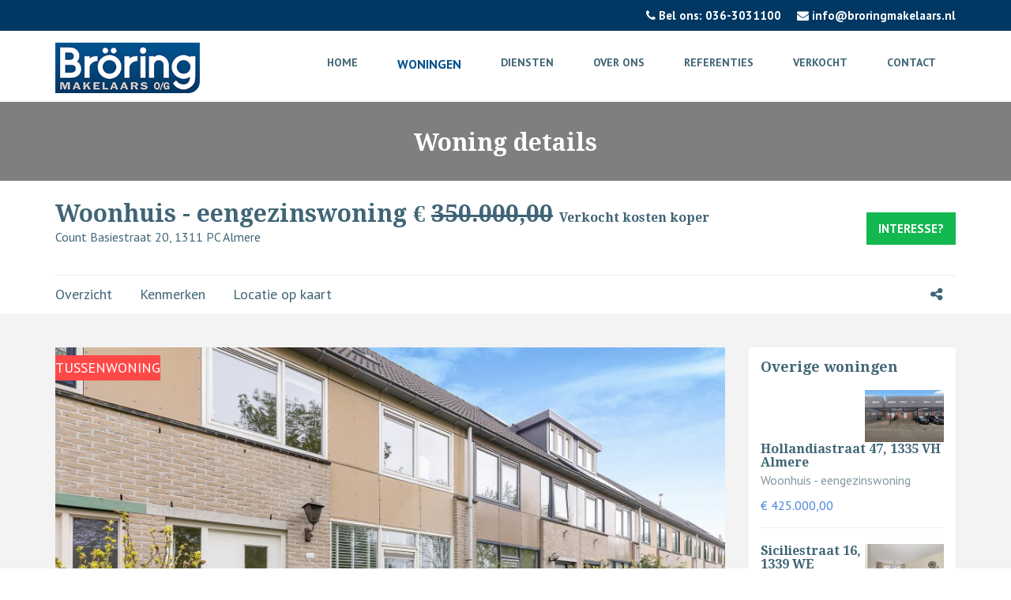

--- FILE ---
content_type: text/html; charset=UTF-8
request_url: https://broringmakelaars.nl/woningen/almere/count-basiestraat/20/34738414
body_size: 5859
content:
<!DOCTYPE html>
<!--[if IE 8]> <html lang="en" class="ie8 no-js"> <![endif]-->
<!--[if IE 9]> <html lang="en" class="ie9 no-js"> <![endif]-->
<!--[if !IE]> -->
<html lang="en">
<!-- <![endif]-->
<!-- head -->
<head>
    <title>Bröring Makelaars O/G - Count Basiestraat 20, 1311 PC Almere</title>
    <meta charset="utf-8" />
    <meta content="width=device-width, initial-scale=1.0" name="viewport" />
    <meta name="description" content="" />
    <meta name="keywords" content="">
    <meta name="author" content="Forward Solutions" />
    <meta name="MobileOptimized" content="320" />

    <link rel="icon" type="image/png" href="../../../../images/favicon/favicon.png">
    <link rel="apple-touch-icon-precomposed" type="image/png" href="../../../../images/favicon/favicon.png">

    <!-- theme style -->
    <link href="../../../../css/bootstrap.min.css" rel="stylesheet" type="text/css"/> <!-- bootstrap css -->
    <link href="../../../../css/font-awesome.min.css" rel="stylesheet" type="text/css"/> <!-- fontawesome css -->
    <link href="https://fonts.googleapis.com/css?family=Droid+Serif:400,400i,700,700i" rel="stylesheet">
    <link href="https://fonts.googleapis.com/css?family=PT+Sans:400,700" rel="stylesheet"> <!-- google font -->
    <link href="../../../../css/swiper.min.css" rel="stylesheet" type="text/css"/> <!-- swiper slider css -->
    <link rel='stylesheet prefetch' href='../../../../css/coverflow.css'> <!-- coverflow slider css -->
    <link href="../../../../css/magnific-popup.css" rel="stylesheet" type="text/css"/> <!-- magnify popup css -->
    <link href="../../../../css/style.css" rel="stylesheet" type="text/css"/> <!-- custom css -->
    <link href="../../../../css/broring.css?v=1394600237" rel="stylesheet" type="text/css"/> <!-- custom css -->
    <!-- end theme style -->
</head>
<!-- end head -->
<!--body start-->
<body>
<!-- preloader -->
<div class="preloader">
    <div class="status">
        <div class="status-message">
        </div>
    </div>
</div>
<!-- end preloader -->
<!--  top bar -->
<div class="top-bar hidden-xs">
    <div class="container">
        <div class="row">
            <div class="col-md-6 col-sm-4">
                <div class="social-top">
<!--                    <ul>-->
<!--                        <li><a href="#" target="_blank" class="facebook"><i class="fa fa-facebook" aria-hidden="true"></i></a></li>-->
<!--                        <li><a href="#" target="_blank" class="twitter"><i class="fa fa-twitter" aria-hidden="true"></i></a></li>-->
<!--                        <li><a href="#" target="_blank" class="pinterest"><i class="fa fa-pinterest" aria-hidden="true"></i></a></li>-->
<!--                        <li><a href="#" target="_blank" class="google-plus"><i class="fa fa-google-plus" aria-hidden="true"></i></a></li>-->
<!--                        <li><a href="#" target="_blank" class="instagram"><i class="fa fa-instagram" aria-hidden="true"></i></a></li>-->
<!--                    </ul>-->
                </div>
            </div>
            <div class="col-md-6  col-sm-8">
                <div class="info-top">
                    <ul>
                        <li><a href="tel:+31363031100"><i class="fa fa-phone" aria-hidden="true"></i> Bel ons: 036-3031100</a></li>
                        <li><a href="mailto:info@broringmakelaars.nl"><i class="fa fa-envelope" aria-hidden="true"></i> info@broringmakelaars.nl</a></li>
                    </ul>
                </div>
            </div>
        </div>
    </div>
</div>
<!--  end top bar -->
<!--  navigation -->
<nav class="navbar navbar-default navbar-fixed-top top-nav-collapse affix">
    <div class="container">
        <div class="navbar-header">
            <button type="button" class="navbar-toggle collapsed" data-toggle="collapse" data-target="#bs-example-navbar-collapse-1" aria-expanded="false">
                <span class="sr-only">Toggle navigation</span>
                <span class="icon-bar"></span>
                <span class="icon-bar"></span>
                <span class="icon-bar"></span>
            </button>
            <a class="logo" href="../../../../home"><img src="../../../../images/broring-logo.png" alt="logo"></a>
        </div>
        <div class="collapse navbar-collapse navbar-right" id="bs-example-navbar-collapse-1">
            <ul class="nav navbar-nav">
                <li class=""><a href="../../../../home">Home <span class="sr-only">(current)</span></a></li>
                <li class="active"><a href="../../../../woningen">Woningen</a> </li>
                <li class="dropdown ">
                    <a class="dropdown-toggle" data-toggle="dropdown" href="javascript:void(0);">Diensten</a>
                    <ul class="dropdown-menu multi-level">
                        <li class=""><a href="../../../../verkoop">Verkoop</a></li>
                        <li role="separator" class="divider"></li>
                        <li class=""><a href="../../../../aankoop">Aankoop</a></li>
                        <li role="separator" class="divider"></li>
                        <li class=""><a href="../../../../taxaties">Taxaties</a></li>
                    </ul>
                </li>
                <li class=""><a target="_blank" href="https://www.funda.nl/makelaars/almere/26083-broring-makelaars-bv/onze-medewerkers/#onze-medewerkers">Over ons</a></li>
                <li class=""><a target="_blank" href="https://www.funda.nl/makelaars/almere/26083-broring-makelaars-bv/beoordelingen/verkoop/">Referenties</a> </li>
                <li class=""><a target="_blank" href="https://www.funda.nl/makelaars/almere/26083-broring-makelaars-bv/woningaanbod/koop/heel-nederland/verkocht/">Verkocht</a></li>
                <li class=""><a href="../../../../contact">Contact</a></li>
            </ul>
        </div><!-- navbar-collapse -->
    </div><!-- container -->
</nav>
<!--  end navigation -->
<!--  slider -->
  <div id="page-banner" class="page-banner-main">
    <div class="overlay-bg"></div>    
    <div class="page-banner-text text-center">
      <h3 class="page-baner-hedding">Woning details</h3>
    </div>     
  </div>
<!--  end slider -->
<!--  heritage -->
  <div id="heritage" class="heritage-main-block">
    <div class="container"> 
      <div class="row"> 
        <div class="col-xs-10">
          <div class="heritage-text">
            <h3>Woonhuis - eengezinswoning &euro; <span style="text-decoration: line-through">350.000,00</span>&nbsp;<span style="font-size:16px;">Verkocht kosten koper</span></h3>
            <p>Count Basiestraat 20, 1311 PC Almere</p>
          </div>
        </div>   
        <div class="col-xs-2">
          <div class="heritage-btn">
            <a href="../../../../contact?subject=Count Basiestraat 20, 1311 PC Almere&message=Ik heb interesse in Count Basiestraat 20, 1311 PC Almere en zou graag meer informatie willen ontvangen." class="btn btn-default">Interesse?</a>
          </div>
        </div>
      </div>  
      <hr>
      <div class="heritage-tabs">
        <div class="row">
          <div class="col-md-9 col-sm-10 col-xs-9">
            <ul>
              <li><a class="page-scroll" href="#overview">Overzicht</a></li>
              <li><a class="page-scroll" href="#amenities">Kenmerken</a></li>
              <li><a class="page-scroll" href="#location">Locatie op kaart</a></li>
            </ul>
          </div>
          <div class="col-md-3 col-sm-2 col-xs-3 heritage-icons">
            <a href="#" class="share-action"><i class="fa fa-share-alt" aria-hidden="true"></i></a>
              <div class="share-container rounded">
                <a href='#'><i class="fa fa-facebook" aria-hidden="true"></i></a>    
                <a href='#'><i class="fa fa-twitter" aria-hidden="true"></i></a>    
                <a href='#'><i class="fa fa-google-plus" aria-hidden="true"></i></a>  
              </div>
          </div>
        </div>
      </div> 
    </div>     
  </div>
<!--  end heritage -->
<!--   property listing -->
<div id="property-listing" class="property-listing-main-block">
  <div class="container">
    <div class="row">
      <div class="col-md-9 col-sm-8">
        <div class="property-listing-block">            
          <div class="swiper-container property-slider">
            <div class="swiper-wrapper">
              <div class="swiper-slide">
                <img src="../../../../images/woningen/almere/count-basiestraat/20/34738414/920/65034536_01-Vooraanzicht-01.jpg" class="img-responsive" alt="65034536_01-Vooraanzicht-01.jpg">
              </div><div class="swiper-slide">
                <img src="../../../../images/woningen/almere/count-basiestraat/20/34738414/920/65034538_01-Vooraanzicht-07.jpg" class="img-responsive" alt="65034538_01-Vooraanzicht-07.jpg">
              </div><div class="swiper-slide">
                <img src="../../../../images/woningen/almere/count-basiestraat/20/34738414/920/65034537_01-Vooraanzicht-06.jpg" class="img-responsive" alt="65034537_01-Vooraanzicht-06.jpg">
              </div><div class="swiper-slide">
                <img src="../../../../images/woningen/almere/count-basiestraat/20/34738414/920/65034539_01-Vooraanzicht-08.jpg" class="img-responsive" alt="65034539_01-Vooraanzicht-08.jpg">
              </div><div class="swiper-slide">
                <img src="../../../../images/woningen/almere/count-basiestraat/20/34738414/920/65034540_01-Vooraanzicht-09.jpg" class="img-responsive" alt="65034540_01-Vooraanzicht-09.jpg">
              </div><div class="swiper-slide">
                <img src="../../../../images/woningen/almere/count-basiestraat/20/34738414/920/65034542_02-Hal-02.jpg" class="img-responsive" alt="65034542_02-Hal-02.jpg">
              </div><div class="swiper-slide">
                <img src="../../../../images/woningen/almere/count-basiestraat/20/34738414/920/65034541_02-Hal-01.jpg" class="img-responsive" alt="65034541_02-Hal-01.jpg">
              </div><div class="swiper-slide">
                <img src="../../../../images/woningen/almere/count-basiestraat/20/34738414/920/65034543_03-Woonkamer-02.jpg" class="img-responsive" alt="65034543_03-Woonkamer-02.jpg">
              </div><div class="swiper-slide">
                <img src="../../../../images/woningen/almere/count-basiestraat/20/34738414/920/65034544_03-Woonkamer-03.jpg" class="img-responsive" alt="65034544_03-Woonkamer-03.jpg">
              </div><div class="swiper-slide">
                <img src="../../../../images/woningen/almere/count-basiestraat/20/34738414/920/65034545_03-Woonkamer-06.jpg" class="img-responsive" alt="65034545_03-Woonkamer-06.jpg">
              </div><div class="swiper-slide">
                <img src="../../../../images/woningen/almere/count-basiestraat/20/34738414/920/65034546_03-Woonkamer-07.jpg" class="img-responsive" alt="65034546_03-Woonkamer-07.jpg">
              </div><div class="swiper-slide">
                <img src="../../../../images/woningen/almere/count-basiestraat/20/34738414/920/65034547_04-Keuken-02.jpg" class="img-responsive" alt="65034547_04-Keuken-02.jpg">
              </div><div class="swiper-slide">
                <img src="../../../../images/woningen/almere/count-basiestraat/20/34738414/920/65034548_05-Overloop-01.jpg" class="img-responsive" alt="65034548_05-Overloop-01.jpg">
              </div><div class="swiper-slide">
                <img src="../../../../images/woningen/almere/count-basiestraat/20/34738414/920/65034549_06-Badkamer-02.jpg" class="img-responsive" alt="65034549_06-Badkamer-02.jpg">
              </div><div class="swiper-slide">
                <img src="../../../../images/woningen/almere/count-basiestraat/20/34738414/920/65034550_06-Badkamer-03.jpg" class="img-responsive" alt="65034550_06-Badkamer-03.jpg">
              </div><div class="swiper-slide">
                <img src="../../../../images/woningen/almere/count-basiestraat/20/34738414/920/65034551_06-Badkamer-04.jpg" class="img-responsive" alt="65034551_06-Badkamer-04.jpg">
              </div><div class="swiper-slide">
                <img src="../../../../images/woningen/almere/count-basiestraat/20/34738414/920/65034556_07-Slaapkamer-07.jpg" class="img-responsive" alt="65034556_07-Slaapkamer-07.jpg">
              </div><div class="swiper-slide">
                <img src="../../../../images/woningen/almere/count-basiestraat/20/34738414/920/65034554_07-Slaapkamer-05.jpg" class="img-responsive" alt="65034554_07-Slaapkamer-05.jpg">
              </div><div class="swiper-slide">
                <img src="../../../../images/woningen/almere/count-basiestraat/20/34738414/920/65034555_07-Slaapkamer-06.jpg" class="img-responsive" alt="65034555_07-Slaapkamer-06.jpg">
              </div><div class="swiper-slide">
                <img src="../../../../images/woningen/almere/count-basiestraat/20/34738414/920/65034552_07-Slaapkamer-02.jpg" class="img-responsive" alt="65034552_07-Slaapkamer-02.jpg">
              </div><div class="swiper-slide">
                <img src="../../../../images/woningen/almere/count-basiestraat/20/34738414/920/65034553_07-Slaapkamer-04.jpg" class="img-responsive" alt="65034553_07-Slaapkamer-04.jpg">
              </div><div class="swiper-slide">
                <img src="../../../../images/woningen/almere/count-basiestraat/20/34738414/920/65034557_07-Slaapkamer-10.jpg" class="img-responsive" alt="65034557_07-Slaapkamer-10.jpg">
              </div><div class="swiper-slide">
                <img src="../../../../images/woningen/almere/count-basiestraat/20/34738414/920/65034560_09-Achtertuin-02.jpg" class="img-responsive" alt="65034560_09-Achtertuin-02.jpg">
              </div><div class="swiper-slide">
                <img src="../../../../images/woningen/almere/count-basiestraat/20/34738414/920/65034559_09-Achtertuin-01.jpg" class="img-responsive" alt="65034559_09-Achtertuin-01.jpg">
              </div><div class="swiper-slide">
                <img src="../../../../images/woningen/almere/count-basiestraat/20/34738414/920/65034562_09-Achtertuin-04.jpg" class="img-responsive" alt="65034562_09-Achtertuin-04.jpg">
              </div><div class="swiper-slide">
                <img src="../../../../images/woningen/almere/count-basiestraat/20/34738414/920/65034561_09-Achtertuin-03.jpg" class="img-responsive" alt="65034561_09-Achtertuin-03.jpg">
              </div>            </div>
            <div class="swiper-pagination home-pagination"></div>
          </div> 
          <div class="label-sale-red">
            <p>tussenwoning</p>
          </div>
          <div class="like-icon">
            <p><i class="fa fa-heart" aria-hidden="true"></i></p>
          </div>
        </div>
        <div id="overview" class="overview">
          <h5 class="overview-heading">Overzicht</h5>
          <hr>
          <div class="overview-post">
            <p>Wegens enorme belangstelling voor deze woning is het helaas niet meer mogelijk om een bezichtiging in te plannen.
U kunt zich wel aanmelden voor de reservelijst door een bericht achter te laten via Funda of via onze website.
Due to the many requests for viewings we had to decide that it is no longer possible to schedule new appointments. You can leave your name, email adresand phonenumber via Funda if you want to be on the waiting list.  
Let op! De getoonde vraagprijs betreft een Bieden Vanaf Prijs!
Omgeving</p>

<p>In de populaire Muziekwijk is aan een Stadsgracht gelegen deze prima gezinswoning te koop gekomen! De woning beschikt over 3 goede slaapkamers (5 mogelijk), een dakkapel en is verassend ruim. </p>

<p>Het is een prettige en rustige buurt. In de nabije omgeving zijn er een supermarkten, kinderopvang, scholen, openbaar vervoer, winkels en een gezondheidscentrum. Op loopafstand zijn ook het winkelcentrum van Muziekwijk en het station NS te vinden.</p>

<p>Begane grond
<ul>
<li> Entree, meterkast en toegang tot de aan de voorzijde gelegen lichte woonkamer.</li>
<li> De begane grond is voorzien van een eikenhouten vloer en heeft een bergkast onder de trap. </li>
<li> De aan de achterzijde gelegen keuken is geplaatst in een U-opstelling en beschikt over een koelkast, een oven, een keramische kookplaat, een afzuigkap en een vaatwasser.  </li>
<li> Naast de keuken bevindt zich een tussenhal met toegang tot de achtertuin.</li>
<li> In de tussenhal bevindt zich ook het hangende toilet met fontein en zijn er bergkasten voor extra bergruimte.</li>
</ul></p>

<p>1e Verdieping
<ul>
<li> Via de keurig afgewerkte vaste trap bereikt u de overloop op de 1e verdieping, met toegang tot 2 (voorheen 3) goede slaapkamers en de complete badkamer</li>
<li> De royale ouderslaapkamer bevindt zich aan de voorzijde en is woning breed. </li>
<li> De in een lichte kleurstelling betegelde badkamer is voorzien van daglicht, een douchehoek, een ligbad, het 2e toilet en een wastafel in een meubel.</li>
</ul></p>

<p>2e Verdieping
<ul>
<li> Een vaste trap gaat naar de 2e verdieping.</li>
<li> Deze verdieping heeft een grote dakkapel, een bergvliering, een voorzolder met extra bergruimte en een slaapkamer. </li>
<li> De (officieel) 3e slaapkamer is royaal en heeft de mogelijkheid om 2 slaapkamers te realiseren.</li>
</ul></p>

<p>Tuin
<ul>
<li> Achtertuin is grotendeels voorzien van bestrating, borderbeplanting en een stenen berging. Er is ook een achterom. </li>
<li> De voortuin is ook voorzien van bestrating en borderbeplanting. </li>
</ul></p>

<p>Bijzonderheden
* Verassend ruime gezinswoning op een mooie locatie, in een gewilde buurt aan een Stadsgracht!
*De woning heeft een dakkapel en de mogelijkheid tot het realiseren van 5 slaapkamers.
* De woning heeft energielabel A
* In de nabijheid van vele voorzieningen zoals scholen, winkels, openbaar vervoer en groen.</p>

<p>Oplevering in overleg</p>

<p>Een verrassend ruime woning in een prettige leefomgeving!
</p>          </div> 
          <hr>
          <div class="text-center overview-btn">
            <a href="javascript:void(0)" class="btn">Lees meer...</a>
          </div>
        </div>
        <div id="amenities" class="amenities-main-block">    
          <h5 class="amenities-heading">Kenmerken</h5>
          <hr>
          <div class="amenities-post">
            <div class="row">
              <div class="col-sm-6"><ul><li><i class="fa fa-check"></i> Aantal kamers: 4</li><li><i class="fa fa-check"></i> Aantal slaapkamers: 3</li><li><i class="fa fa-check"></i> Aantal verdiepingen: 4</li><li><i class="fa fa-check"></i> Inhoud: 396</li><li><i class="fa fa-check"></i> Gebruiksoppervlakte woonfunctie: 124</li><li><i class="fa fa-check"></i> Overige inpandige ruimte: 0</li></ul></div><div class="col-sm-6"><ul><li><i class="fa fa-check"></i> Gebouwgebonden buitenruimte: 0</li><li><i class="fa fa-check"></i> Opp externe bergruimte: 7</li><li><i class="fa fa-check"></i> Perceel oppervlak: 128</li></ul></div>            </div>
          </div>
        </div>

        <div class="map-listing">
          <div id="location" class="map-location"></div>
        </div>
        <a href="../../../../contact"><p class="report-bug"><i class="fa fa-exclamation-triangle" aria-hidden="true"></i>Rapporteer een probleem in deze listing</p></a>
      </div>
      <div class="col-md-3 col-sm-4">

        <div class="featured-properties-block">
    <h5 class="featured-heading">Overige woningen</h5>

    <div class="featured-property-dtl">
            <div class="featured-photo">
              <a href="../../../../woningen/almere/hollandiastraat/47/35209616"><img src="../../../../images/woningen/almere/hollandiastraat/47/35209616/100/85733414_01-Vooraanzicht-01.jpg" class="img-responsive" alt="85733414_01-Vooraanzicht-01.jpg"></a>
            </div> 
            <div class="featured-dtl">
              <a href="../../../../woningen/almere/hollandiastraat/47/35209616"><h6>Hollandiastraat 47, 1335 VH Almere</h6></a>
              <p>Woonhuis - eengezinswoning</p>
              <p class="property-price">&euro; 425.000,00</p>
              <hr>
            </div>            
          </div><div class="featured-property-dtl">
            <div class="featured-photo">
              <a href="../../../../woningen/almere/siciliestraat/16/35127791"><img src="../../../../images/woningen/almere/siciliestraat/16/35127791/100/83562133_03-Woonkamer-09.jpg" class="img-responsive" alt="83562133_03-Woonkamer-09.jpg"></a>
            </div> 
            <div class="featured-dtl">
              <a href="../../../../woningen/almere/siciliestraat/16/35127791"><h6>Siciliestraat 16, 1339 WE Almere</h6></a>
              <p>Woonhuis - eengezinswoning</p>
              <p class="property-price">&euro; 390.000,00</p>
              <hr>
            </div>            
          </div><div class="featured-property-dtl">
            <div class="featured-photo">
              <a href="../../../../woningen/almere/jeroen-boschplantsoen/44/35209637"><img src="../../../../images/woningen/almere/jeroen-boschplantsoen/44/35209637/100/85785798_01-Vooraanzicht-02.jpg" class="img-responsive" alt="85785798_01-Vooraanzicht-02.jpg"></a>
            </div> 
            <div class="featured-dtl">
              <a href="../../../../woningen/almere/jeroen-boschplantsoen/44/35209637"><h6>Jeroen Boschplantsoen 44, 1318 HG Almere</h6></a>
              <p>Woonhuis - eengezinswoning</p>
              <p class="property-price">&euro; 475.000,00</p>
              <hr>
            </div>            
          </div>    
</div>

        <!--<div class="adspace-block">-->
          <!--<p>Adsensed</p>-->
          <!--<p>Avertisesent</p>-->
          <!--<p>250 x 360</p>-->
        <!--</div>-->
      </div>
    </div>
  </div>
</div>      
<!--  end property listing -->

<!-- footer -->
<div id="footer" class="footer-main-block">
    <div class="container">
        <div class="row">
            <div class="col-md-4 col-sm-6">
                <div class="footer-widget">
                    <div class="footer-img">
                        <img src="../../../../images/broring-logo.png" class="img-responsive" alt="footer-logo">
                    </div>
                    <div class="footer-sep"></div>
                    <div class="footer-social">
                        <ul>
                            <li><a href="#" target="_blank" class="facebook"><i class="fa fa-facebook" aria-hidden="true"></i></a></li>
                            <li><a href="#" target="_blank" class="twitter"><i class="fa fa-twitter" aria-hidden="true"></i></a></li>
                            <li><a href="#" target="_blank" class="pinterest"><i class="fa fa-pinterest" aria-hidden="true"></i></a></li>
                            <li><a href="#" target="_blank" class="google-plus"><i class="fa fa-google-plus" aria-hidden="true"></i></a></li>
                            <li><a href="#" target="_blank" class="instagram"><i class="fa fa-instagram" aria-hidden="true"></i></a></li>
                        </ul>
                    </div>
                    <div class="footer-sep"></div>
                    <p>
                        Samuel Esmeijerstraat 23<br>
                        1318 CA Almere<br>
                        T: 036 - 303 11 00<br>
                        E: <a href="mailto:info@broringmakelaars.nl">info@broringmakelaars.nl</a><br>
                        W: <a href="https://www.broringmakelaars.nl">www.broringmakelaars.nl</a>
                    </p>
                </div>
            </div>
            <div class="col-md-4 col-sm-6">
                <div class="usful-widget">
                    <h4 class="footer-heading">Informatie</h4>
                    <div class="footer-sep"></div>
                    <br>
                    <ul>
                        <li>- <a target="_blank" href="/files/NVM_Privacyverklaring_mei_2018.pdf">Privacy</a></li>
                        <li>- <a target="_blank" href="/files/Algemene_Consumentenvoorwaarden_NVM_2015.pdf">Algemene voorwaarden</a></li>
                        <li>- <a target="_blank" href="https://www.nvm.nl/">NVM</a></li>
                        <li>- <a target="_blank" href="https://site.nwwi.nl/">NWWI</a></li>
                    </ul>
                </div>
            </div>
            <div class="col-md-4 col-sm-6">
                <div class="about-widget">
                    <div class="footer-img">
                        <img src="../../../../images/footer/NVM-Logo-blauw.jpg" class="img-responsive"><br>
                        <img src="../../../../images/footer/NWWI.jpg" class="img-responsive"><br>
                        <img src="../../../../images/footer/funda.png" class="img-responsive"><br>
                        <img src="../../../../images/footer/VGC-keurmerk-nw-zwart-grijs.jpg" class="img-responsive">
                    </div>

                </div>
            </div>
        </div>
    </div>
</div>
<!--  end footer -->
<!--  copyright -->
<div class="copyright-main-block">
    <div class="container">
        <div class="row">
            <div class="col-md-6">
                <div class="copyright-block">
                    <p>© 2026 Bröring Makelaars O/G</p>
                </div>
            </div>
            <div class="col-md-6 hidden-xs">
                <div class="footer-menu">
                    <ul>
                        <li><a target="_blank" href="/files/NVM_Privacyverklaring_mei_2018.pdf">Privacy</a></li>
                        <li><a target="_blank" href="/files/Algemene_Consumentenvoorwaarden_NVM_2015.pdf">Algemene voorwaarden</a></li>
                        <li><a href="../../../../contact">Contact</a></li>
                    </ul>
                </div>
            </div>
        </div>
    </div>
</div>
<!--  end copyright -->
<!-- jquery -->
<script type="text/javascript" src="../../../../js/jquery.min.js"></script> <!-- jquery library js -->
<script type="text/javascript" src="../../../../js/bootstrap.min.js"></script> <!-- bootstrap js -->
<script type="text/javascript" src="../../../../js/swiper.min.js"></script> <!-- swiper slider js -->
<script type="text/javascript" src='../../../../js/coverflow.min.js'></script> <!-- coverflow slider js -->
<script type="text/javascript" src="../../../../js/jquery.magnific-popup.min.js"></script> <!-- magnify popup js -->
<script type="text/javascript" src="../../../../js/smooth-scroll.js"></script> <!-- smooth scroll js -->
<script type="text/javascript" src="../../../../js/jquery.ajaxchimp.js"></script> <!-- mail chimp js -->
<script type="text/javascript" src="../../../../js/waypoints.min.js"></script> <!-- facts count js Required for jquery.counterup.js file -->
<script type="text/javascript" src="../../../../js/jquery.counterup.js"></script> <!-- facts count js-->
<script type="text/javascript" src="../../../../js/theme.js"></script> <!-- custom js -->
<script type="text/javascript" src="../../../../js/broring.js?v=1396472928"></script> <!-- custom js -->

<script>
    jQuery(function($) {
        // Asynchronously Load the map API
        var script = document.createElement('script');
        script.src = "https://maps.googleapis.com/maps/api/js?key=AIzaSyDK95T-Sw-X3j3jnwjOUJLAZ4mGSO4tESw&callback=initialize";
        document.body.appendChild(script);
    });
    function initialize(){
        var myLatLng = {lat: 52.368018, lng: 5.181160}; // Insert Your Latitude and Longitude
        var mapCanvas = document.getElementById('location');
        var mapOptions = {
            center: myLatLng,
            zoom: 15,
            disableDefaultUI: true,
            scrollwheel: false,
            mapTypeId: google.maps.MapTypeId.ROADMAP
        };
        var map = new google.maps.Map(mapCanvas, mapOptions);
        //var image = '../../../../images/icons/map-marker.png'; // Set Your Icon / Logo Path
        var beachMarker = new google.maps.Marker({
            position: myLatLng,
            map: map,
            //icon: image
        });
    }
</script>

<!-- end jquery -->
</body>
<!--body end -->
</html>

--- FILE ---
content_type: text/css
request_url: https://broringmakelaars.nl/css/style.css
body_size: 18994
content:
/*
  Theme Name:  EX Properties – Real Estate HTML Template
  Theme URL: http://popothemes.com/themes/html/ex-properties
  Author: PopoThemes
  Author URI: https://themeforest.net/user/popothemes
  Creation Date: 10 December 2016
  Description: A default stylesheet for EX Properties – Real Estate HTML Template.
  Version: 1.0
*/

/*=======================================================================
							[Table of Contents]
=========================================================================

01. Typography 
02. General
03. Top Bar
04. Navigation
05. Home Banner
06. Popular City
07. Trend
08. Recent Property
09. Info Banner
10. Experts / Team
11. Download App
12. Testimonials
13. Blog / Recent News
14. Tweeter Feed
15. Footer
16. Home Page 2
17. Home Page 3
18. Home Page 4
19. Search Result Page
20. Search Result Page 2
21. Property Listing Page
22. Map Pages
23. Contact Us
24. Blog Page
25. Blog Single Page
26. Gallery
27. Careers
28. Agent Detail
29. Submit Property
30. About Page
31. Pricing Plan
32. Preloader

/* =============== Colors Used=====================

  Blue: #4C85DE;
  Dark Gray: #44494D;

 ===================================================*/

/* ================================= */
		/*===== Typography =====*/
/* ================================= */
body {  
  font-size: 18px;
  font-weight: 500;
  font-family: 'PT Sans', sans-serif;
}
html,
body {
  height: 100%;
}
h1, h2, h3, h4, h5, h6 { 
  font-family: 'Droid Serif', serif;
  font-weight: 800;
  color: #406576;
  margin: 0;
}
h1 {
  font-size: 50px;
}
h2 {
  font-size: 30px;
}
h3 {
  font-size: 30px;
}
h4 {
  font-size: 22px;
}
h5 {
  font-size: 19px;
}
h6 {
  font-size: 16px;
}
a {  
  -webkit-transition: all 0.3s ease;
  -ms-transition: all 0.3s ease;
  -o-transition: all 0.3s ease;
  -moz-transition: all 0.3s ease;
  transition: all 0.3s ease;
}
a:hover, 
a:focus {
  text-decoration: none;
  outline: 0;
}
a:active {
  text-decoration: none;
}
p {
  font-size: 18px;
  font-family: 'PT Sans', sans-serif;
  font-weight: 500;
}
blockquote {
  color: #8397A1;
  font-size: 14px;
  font-weight: 500;
  font-style: italic;
  line-height: 1.64;
}
ul {
  list-style: none;
  margin: 0;
  padding: 0; 
}
.clr-white {
  color: #FFF;
}
.clr-red {
  color: #DE4C4C;
}
.clr-green {
  color: #22C35D;
}
.clr-blue {
  color: #4C85DE;
}

/* ================================= */
    /*===== General =====*/
/* ================================= */
.overlay-bg {
  position: absolute;
  left: 0;
  top: 0;
  width: 100%;
  height: 100%;
  background: rgba(0,0,0,0.5);   
  -webkit-transition: all 0.5s ease;
  -ms-transition: all 0.5s ease;
  -o-transition: all 0.5s ease;
  -moz-transition: all 0.5s ease;
  transition: all 0.5s ease;      
}
.parallax {
  width: 100%;
  background-position: 50% 0;
  background-repeat: no-repeat;
  background-size: cover;
  background-attachment: fixed;   
  position: relative;      
}
.btn-default {
  font-size: 15px;
  font-weight: 800; 
  text-align: center;
  color: #FFF;
  border-radius: 0;
  padding: 10px 15px;
  border: none;
  text-transform: uppercase;
  background-color: #14B850;
  -webkit-transition: all 0.5s ease;
  -ms-transition: all 0.5s ease;
  -o-transition: all 0.5s ease;
  -moz-transition: all 0.5s ease;
  transition: all 0.5s ease;  
}
.btn-default:hover {
  color: #FFF;
  background-color: #4C85DE;
}
.section {
  margin-top: 96px;
}
.section-style {
  width: 34px;
  height: 4px;
  background-color: #22C35D;
  display: block;
  margin: 0 auto;
  margin-bottom: 12px;
}
.section-heading {
  font-weight: 800;
  font-stretch: normal;
  color: #406576;
}
.sub-heading {
  margin-top: 12px;
  font-weight: 500;
  font-stretch: normal;
  color: #406576;
}
.form-control:focus {
  border-color: transparent;   
  -webkit-box-shadow: none;
  box-shadow: none;
}
.mrgn-top-30 {
  margin-top: 30px;
}
@media (max-width:992px) {
  .mrgn-top-30 {
    margin-top: 0;
  }
}
.facebook:hover,
.social-top ul li:hover .facebook {
  color: #3B5998;
}
.twitter:hover,
.social-top ul li:hover .twitter {
  color: #1DA1F2;
}
.pinterest:hover,
.social-top ul li:hover .pinterest {
  color: #BD081C;
}
.google-plus:hover,
.social-top ul li:hover .google-plus {
  color: #DD4B39;
}
.tumblr:hover,
.social-top ul li:hover .tumblr {
  color: #35465C;
}
.stumbleupon:hover,
.social-top ul li:hover .stumbleupon {
  color: #EB4924;
}
.wordpress:hover,
.social-top ul li:hover .wordpress {
  color: #21759B;
}
.instagram:hover,
.social-top ul li:hover .instagram {
  color: #405DE6;
}
.dribble:hover,
.social-top ul li:hover .dribble {
  color: #EA4C89;
}
.vimeo:hover,
.social-top ul li:hover .vimeo {
  color: #1AB7EA;
}
.linkedin:hover,
.social-top ul li:hover .linkedin {
  color: #0077B5;
}
.rss:hover,
.social-top ul li:hover .rss {
  color: #F26522;
}

/* ================================= */
    /*===== Top Bar =====*/
/* ================================= */
.top-bar {
  background-color: #44494D;
}
.social-top ul li {
  display: inline-block;
  padding: 9px 3px;
  font-size: 12px;
  font-weight: 600;
  text-align: center;
  -webkit-transition: all 0.5s ease;
  -ms-transition: all 0.5s ease;
  -o-transition: all 0.5s ease;
  -moz-transition: all 0.5s ease;
  transition: all 0.5s ease;  
}
.social-top ul li:hover {  
  background-color: #D7D7D7;
  padding: 9px 10px;
}
.social-top ul li a {
  color: #D7D7D7;
}
.info-top  {
  text-align: right;
}
.info-top ul li {
  display: inline-block;
  padding: 9px 0 9px 15px;
  font-size: 12px;
  font-weight: 600;
}
.info-top ul li a {
  color: #D7D7D7;
}
@media (min-width: 767px) and (max-width: 992px) { 
  .info-top ul li {
    padding: 9px 0 9px 5px;
  }
}
/*===== Popup Model for Sign In / Sign Up =====*/
.popup-wrapper {
  display: flex;
  align-items: center;
  flex-direction: column;
  justify-content: center;
  width: 100%;
  min-height: 100%;
  padding: 20px;
  background: rgba(0,0,0,0.7);
}
.login {
  border-radius: 0;
  padding: 10px 20px 20px 20px;
  width: 90%;
  max-width: 320px;
  background: #FFF;
  position: relative;
  padding-bottom: 60px;
  box-shadow: 0 1px 5px rgba(0,0,0,0.3);
}
.login.loading button {
  max-height: 100%;
  padding-top: 50px;
}
.login.ok button {
  background-color: #4C85DE;
}
.login input {
  display: block;
  padding: 8px 10px;
  margin-bottom: 10px;
  width: 100%;
  border: 1px solid #EEE;
  transition: border-width 0.2s ease;
  border-radius: 0;
  color: #406576;
}
.login input + i.fa {
  color: #FFF;
  font-size: 1em;
  position: absolute;
  margin-top: -47px;
  opacity: 0;
  left: 0;
  line-height: 1.8;
  transition: all 0.1s ease-in;
}
.login input:focus {
  outline: none;
  color: #406576;
  border-color: #4C85DE;
  border-left-width: 35px;
}
.login input:focus + i.fa {
  opacity: 1;
  left: 30px;
  transition: all 0.25s ease-out;
}
.login a {
  font-size: 12px;
  color: #4C85DE;
  text-decoration: none;
}
.login .title {
  color: #406576;
  font-size: 14px;
  text-align: center;
  font-weight: 700;
  margin: 10px 0 30px 0;
  border-bottom: 1px solid #EEE;
  text-transform: uppercase;
  padding-bottom: 20px;
}
.login button {
  width: 100%;
  height: 100%;
  padding: 10px 10px;
  background: #22C35D;
  color: #FFF;
  font-size: 14px;
  font-weight: 700;
  text-transform: uppercase;
  display: block;
  border: none;
  margin-top: 20px;
  position: absolute;
  left: 0;
  bottom: 0;
  max-height: 40px;
  border: 0 solid rgba(0,0,0,0.1);
  border-radius: 0;
  transform: rotateZ(0deg);
  border-bottom-width: 5px;
  -webkit-transition: all 0.5s ease;
  -ms-transition: all 0.5s ease;
  -o-transition: all 0.5s ease;
  -moz-transition: all 0.5s ease;
  transition: all 0.5s ease;  
}
.login:not(.loading) button:hover {
  background: #4C85DE;
}
.login:not(.loading) button:focus {
  border-bottom-width: 4px;
}
a.close {    
  color: #406576;
  opacity: 1;
  font-size: 14px;
  line-height: 2;
}
.resume-upload p {
  color: #406576;
  font-size: 12px;
}
.login .resume-upload input:focus {
  border-left-width: 0;
  border: 1px solid #EEE;
}
.login .resume-upload input:focus + i.fa {
  opacity: 0;
  left: 0;
}

/* ================================= */
    /*===== Navigation =====*/
/* ================================= */
.navbar {
  margin-bottom: 0;
  padding-top: 15px;
  padding-bottom: 11px;
  min-height: 26px;
  border: none;
}
.navbar-default {
  background-color: #FFF;
  border-color: transparent;
  border-radius: 0;
  -webkit-transition: all 0.5s ease;
  -ms-transition: all 0.5s ease;
  -o-transition: all 0.5s ease;
  -moz-transition: all 0.5s ease;
  transition: all 0.3s ease;  
}
.navbar-fixed-top {
  position: relative;
}
.logo {
  padding: 0;  
  margin: 0;
}
@media(max-width:768px) { 
  .logo {
    padding-left: 15px;
  }
}
.navbar-default .navbar-nav li a,
.navbar-default .navbar-nav li a:focus {
  color: #406576;
  font-size: 14px;
  font-weight: 700;
  line-height: 1.5;
  padding-left: 0;
  padding-right: 0;
  margin: 0 25px;
  text-transform: uppercase;
  background-color: transparent;    
  -webkit-transition: all 0.5s ease;
  -ms-transition: all 0.5s ease;
  -o-transition: all 0.5s ease;
  -moz-transition: all 0.5s ease;
  transition: all 0.5s ease;  
}
.navbar-default .navbar-nav li a:hover {
  color: #4C85DE;
}
.navbar-default .navbar-nav li.last-nav {
  border: 1px solid #4C85DE;
  text-align: center;
  margin-top: 7px;
  -webkit-transition: all 0.5s ease;
  -ms-transition: all 0.5s ease;
  -o-transition: all 0.5s ease;
  -moz-transition: all 0.5s ease;
  transition: all 0.5s ease;  
}
.navbar-default .navbar-nav li.last-nav a:last-child {
  margin: -7px 10px;
  color: #4C85DE;
}
.navbar-default .navbar-nav li.last-nav:hover {
  background-color: #4C85DE;
}
.navbar-default .navbar-nav li.last-nav:hover a:last-child {
  color: #FFF;
}
.navbar-default .navbar-nav .active a, 
.navbar-default .navbar-nav .active a:focus {
  color: #4C85DE;
  text-transform: uppercase;
  font-size: 14px;
  font-weight: 700;
  background-color: transparent;
}
.navbar-default .navbar-nav .active a:hover {
  color: #4C85DE; 
  background-color: transparent;  
}
.navbar-default .navbar-nav .open a {
  color: #4C85DE;
  background-color: transparent;  
}
.navbar-default .navbar-nav .open a:focus, 
.navbar-default .navbar-nav .open a:hover {
  color: #4C85DE; 
  background-color: transparent;
}
.dropdown-menu {
  background-color: #FFF;
  width: 180px; 
  border-radius: 0;
  border: none;
  box-shadow: 0 -3px 20px -5px rgba(0,0,0,0.3);
}
.dropdown.open:after {
  content: '';
  display: block;
  width: 180px;
  height: 2px;
  position: absolute;
  background-color: #4C85DE;
  background-repeat: no-repeat;
  z-index: 9999;
  animation: naveffect 0.5s;
 -webkit-animation: naveffect 0.5s;
 -moz-animation: naveffect 0.5s;
 -o-animation: naveffect 0.5s;
}
.navbar-right .dropdown-menu {
  margin: 0 auto;
  left: 0; 
  right: 0;  
}
.navbar-default .navbar-nav .open ul.dropdown-menu { 
  padding: 0;
  animation: naveffect 0.5s;
 -webkit-animation: naveffect 0.5s;
 -moz-animation: naveffect 0.5s;
 -o-animation: naveffect 0.5s;
}
@-webkit-keyframes naveffect {
  0% { margin: 30px auto 0; opacity: 0;}   
  100% { margin: 0 auto; opacity: 1;}
} 
@-moz-keyframes naveffect {
  0% { margin: 30px auto 0; opacity: 0;}   
  100% { margin: 0 auto; opacity: 1;}
} 
@-o-keyframes naveffect {
  0% { margin: 30px auto 0; opacity: 0;}   
  100% { margin: 0 auto; opacity: 1;}
}
@keyframes naveffect {
  0% { margin: 30px auto 0; opacity: 0;}   
  100% { margin: 0 auto; opacity: 1;}
}
.navbar-default .navbar-nav .open .dropdown-menu li { 
  margin: 0;
  padding: 0;
  line-height: 0;  
}
.navbar-default .navbar-nav .open .dropdown-menu li a {
  color: #406576;
  font-size: 14px;
  font-weight: 700;
  text-transform: none;
  display: inline-block;
  line-height: 1;
  width: 100%;  
  margin: 0;
  padding: 12px;
}
.navbar-default .navbar-nav .open .dropdown-menu li a:hover {
  color: #406576;
  background-color: rgba(161,177,188,0.10);
}
.navbar-default .navbar-nav .open .dropdown-menu li.active a {
  color: #406576;
  background-color: rgba(161,177,188,0.10);
}
.dropdown-menu .divider {
  color: #ECF0F1;
  background-color: #ECF0F1;
  opacity: 1;
}
.navbar-default .navbar-nav .open li a i {
  padding-left: 30px;  
}
.dropdown-submenu {
  position: relative;
}
.dropdown-submenu .dropdown-menu {
  top: 0;
  left: 100%;
  margin-top: -6px;
  margin-left: -1px;
  border-radius: 0;
}
.dropdown-submenu:hover .dropdown-menu {
  display: block;
}
.dropdown-menu.second-level {
  color: #406576;
  background-color: #FFF;
  width: 180px; 
}
.navbar-default .navbar-nav .open .dropdown-menu.second-level li a {
  color: #406576;
  font-size: 14px;
  display: inline-block;
  line-height: 1;
}
.navbar-default .navbar-nav .open .dropdown-menu.second-level li a:hover {
  color: #406576;
  background-color: rgba(161,177,188,0.10);
}
/*Toggle Button*/
.navbar-default .navbar-toggle,
.navbar-default .navbar-toggle:focus, 
.navbar-default .navbar-toggle:hover {
  background-color: #FFF;
}
.navbar-toggle {
  margin-top: 0;
  margin-right: 15px;
  margin-bottom: 8px;  
  border: none;
  border-radius: 0;
}
.navbar-default .navbar-toggle .icon-bar {
  background-color: #4C85DE;
}
.navbar-default .navbar-toggle:hover .icon-bar,
.navbar-default .navbar-toggle:focus .icon-bar {
  background-color: #406576;
}
@media(max-width:767px) { 
  .navbar-default .navbar-collapse, 
  .navbar-default .navbar-form {
    background-color: #FFF;
  }
  .navbar-default .navbar-nav .open .dropdown-menu li a {
    line-height: 1;
  }  
  .dropdown.open:after {
    display: none;
  }
  .navbar-default .navbar-nav .open .dropdown-menu li a {    
    text-align: center;
    color: #406576;
  }
  .navbar-default .navbar-nav .open .dropdown-menu li a:hover {   
    color: #4C85DE;
  }
  .navbar-default .navbar-nav .open .dropdown-menu li.active a:hover, 
  .navbar-default .navbar-nav .open .dropdown-menu li.active a:focus {
    color: #4C85DE;
    background-color: transparent;
  }
  .dropdown-menu .divider {
    opacity: 0;
  }
  .navbar-default .navbar-collapse {
    text-align: center;
  }  
}
@media (min-width: 767px) and (max-width: 992px) { 
  .navbar-nav {
    margin: 7% 0 0;
  } 
  .navbar-default .navbar-nav li a,
  .navbar-default .navbar-nav li a:focus,
  .navbar-default .navbar-nav .active a, 
  .navbar-default .navbar-nav .active a:focus {  
    margin: 0 4px;  
    padding: 6px 0;  
    font-size: 10px;
  }
  .navbar-default .navbar-collapse, 
  .navbar-default .navbar-form {
    border-color: #E7E7E7;
    margin-top: -25px;
  }  
  .logo img {
    width: 75%;   
  }
  .navbar-default .navbar-nav .open .dropdown-menu li a {
    font-size: 10px;
  }
  .navbar-default .navbar-nav .open .dropdown-menu.second-level li a {
    font-size: 10px;
  }
  .dropdown-menu { 
    width: 80px; 
  }
  .dropdown.open:after {  
    width: 160px;
  }
  .dropdown-menu.second-level {    
    width: 80px; 
  }
}

/* ================================= */
    /*===== Home Banner =====*/
/* ================================= */
.home-banner-main {
  width: 100%;
  height: 673px;
  background-position: 50% 0;
  background-repeat: no-repeat;
  background-size: cover;
  background-attachment: fixed;   
  position: relative;    
}
.banner-text {
  position: relative;
  padding-top: 25vh;
}
.baner-hedding {
  color: #FFF;
  text-transform: uppercase;
  font-weight: 400;
}
.baner-hedding span {
  font-weight: bold;
}
.search {
  padding: 0 30%;
}
.search.search-two {
  padding: 0 15%;
}
.form-search {
  margin-top: 56px;
}
.selection {
  width: 100%;
  height: 52px;
  border-radius: 4px 0 0 4px;
  background-color: #FFF;
  padding: 16px;  
  border: none;
  border-right: 1px solid #D5D6D7;
  text-transform: uppercase;
  font-size: 14px;
  color: #406576;
  font-weight: 700; 
  outline: -webkit-focus-ring-color auto 0;
}
.selection option {
  font-size: 13px;
  text-transform: none;
}
.selection option:hover {
  background-color: #000;
}
.form-search .col-sm-1,
.form-search .col-sm-2,
.form-search .col-sm-3,
.form-search .col-sm-4,
.form-search .col-sm-5,
.form-search .col-sm-6,
.form-search .col-sm-7,
.form-search .col-sm-8,
.form-search .col-sm-9,
.form-search .col-sm-10,
.form-search .col-sm-11,
.form-search .col-sm-12 {
  padding: 0;
}
.form-search .search-two .col-sm-1,
.form-search .search-two .col-sm-2,
.form-search .search-two .col-sm-3,
.form-search .search-two .col-sm-4,
.form-search .search-two .col-sm-5,
.form-search .search-two .col-sm-6,
.form-search .search-two .col-sm-7,
.form-search .search-two .col-sm-8,
.form-search .search-two .col-sm-9,
.form-search .search-two .col-sm-10,
.form-search .search-two .col-sm-11,
.form-search .search-two .col-sm-12 {
  padding-right: 5px;
  padding-left: 5px;
}
.drp-home { 
  position: relative;
  width: 120px;
  height: 52px;
  margin: 0 auto;
  padding: 16px 0; 
  background: #FFF;
  border-radius: 4px 0 0 4px;
  box-shadow: 0 1px 0 rgba(0, 0, 0, 0.2);
  cursor: pointer;
  outline: none;
  color: #406576;
  text-transform: uppercase;
  font-size: 14px;
  font-weight: 700;
  text-align: left;
  padding-left: 15px;
  float: right;
  -webkit-transition: all 0.3s ease-out;
  -moz-transition: all 0.3s ease-out;
  -ms-transition: all 0.3s ease-out;
  -o-transition: all 0.3s ease-out;
  transition: all 0.3s ease-out;
}
.drp-home:after {
  content: "";
  width: 0;
  height: 0;
  position: absolute;
  top: 50%;
  right: 15px;
  margin-top: -3px;
  border-width: 6px 6px 0 6px;
  border-style: solid;
  border-color: #406576 transparent;
}
.drp-home .dropdown {  
  position: absolute;
  top: 100%;
  left: 0;
  right: 0;  
  background: #FFF;
  border-radius: 0 0 0 4px;
  border-top: none;
  border-bottom: none;
  list-style: none;
  color: #406576; 
  max-height: 0;
  overflow: hidden;
  -webkit-transition: all 0.3s ease-out;
  -moz-transition: all 0.3s ease-out;
  -ms-transition: all 0.3s ease-out;
  -o-transition: all 0.3s ease-out;
  transition: all 0.3s ease-out;  
}
.search-two .drp-home {
  border-radius: 4px;
  width: 100%;
}
.search-two .drp-home .dropdown {   
  border-radius: 0 0 4px 4px; 
}
.drp-home .dropdown li {
  padding: 0 10px;
  border-bottom: 1px solid #CCC;
  -webkit-transition: all 0.3s ease-out;
  -moz-transition: all 0.3s ease-out;
  -ms-transition: all 0.3s ease-out;
  -o-transition: all 0.3s ease-out;
  transition: all 0.3s ease-out;
}
.drp-home .dropdown li a {
  display: block;
  text-decoration: none;
  color: #406576;
  padding: 10px 0;
}
.drp-home .dropdown li:last-of-type a {
  border: none;
}
.drp-home .dropdown li:hover {   
  background: #4C85DE;    
}
.drp-home .dropdown li:hover a { 
  color: #FFF; 
}
.drp-home.active {
  border-radius:  4px 0 0 0;
  background: #22C35D;
  box-shadow: none;
  border-bottom: none;
  color: #FFF;
  margin-bottom: 80px;  
}
.search-two .drp-home.active {
  border-radius: 4px 4px 0 0;   
}
.drp-home.active:after {
  border-color: #FFF transparent;
}
.drp-home.active .dropdown {
  max-height: 300px;
}
.form-search .form-control {
  height: 52px;
  margin: 0; 
  border-radius: 0;   
  border: none; 
  font-size: 16px;
  line-height: 1.88;
  color: #9EA7B3;
}
.form-search .search-two .form-control {
  border-radius: 4px;
}
.search .btn-default {
  padding: 15px 3px;
  text-transform: uppercase;
  border-radius: 0 4px 4px 0;
  width: 100%;
  height: 52px;
  text-align: center;
}
.search.search-two .btn-default {
  padding: 15px 3px;
  text-transform: uppercase;
  border-radius: 4px;
  width: 100%;
  height: 52px;
  text-align: center;
}
a.more-option {
  color: #FFF;
  font-size: 14px;
  z-index: 1;
  text-align: left;
}
@media(max-width:767px) { 
  .baner-hedding {
    font-size: 25px;
  }  
  .form-search {
    margin-top: 20px;
  }
  .search {
    padding: 0 10%;
  }  
  #search-label {
    padding: 10px 0;    
  }
  .form-search .form-control {
    border-radius: 4px;
  }
  .selection {    
    border-radius: 4px;
  }
  .search .btn-default {
    border-radius: 4px;
  }
  .drp-home { 
    width: 100%;  
    float: inherit;
  }
  .form-search .search-two .form-control {
    width: 98%;
    margin: 0 auto;
  }
  .search.search-two .btn-default {
    margin: 0 auto;
    display: block;
    margin-top: -20px;
  }
}
@media (min-width: 767px) and (max-width: 992px) { 
  .banner-text {
    padding-top: 15vh;
  }
  .search {
    padding: 0 10%;
  }  
}

/* ================================= */
    /*===== Popular City =====*/
/* ================================= */
.popular-city-main-block {
  margin-bottom: 70px;
}
.popular-city-main-block .section {
  margin-bottom: 52px; 
}
.popular-city-block {
  position: relative;
}
.city-img {
  position: relative;
}
.city-img img {
  width: 100%;
}
.popular-city-block .overlay-bg {    
  background: rgba(0,0,0,0.5);       
}
.popular-city-block:hover .overlay-bg {
  background: rgba(0,0,0,0.8);
}
.city-dtl {
  position: absolute;
  top: 50%;
  left: 50%;
  margin-right: -50%;
  transform: translate(-50%, -50%);
}
.city-name {
  margin-top: 60px;
  -webkit-transition: all 0.5s ease;
  -ms-transition: all 0.5s ease;
  -o-transition: all 0.5s ease;
  -moz-transition: all 0.5s ease;
  transition: all 0.5s ease; 
}
.popular-city-block:hover .city-name {
  margin-top: 0;
}
.city-dtl-btn {
  opacity: 0;
  margin-top: 30px;
  -webkit-transition: all 0.5s ease;
  -ms-transition: all 0.5s ease;
  -o-transition: all 0.5s ease;
  -moz-transition: all 0.5s ease;
  transition: all 0.5s ease;  
}
.popular-city-block:hover .city-dtl-btn {
  opacity: 1;
}
.city-name {
  font-weight: 800;
  color: #FFF;
}
.popular-city-btn {
  margin-top: 81px;
}
.popular-city-btn .btn {
  padding: 14.5px 47.235px;
}
@media (max-width:992px) {
  .popular-city-block {
    margin-bottom: 30px;
  }
  .popular-city-btn {
    margin-top: 51px;
  }
}

/* ================================= */
    /*===== Trend =====*/
/* ================================= */
.trend-main-block {
  background-color: #2A2E31;
  padding: 110px 0 76px;
}
.trend-heading {
  color: #FFF;
  padding-bottom: 3px;
}
.trend-block p {
  color: #FFF;
}

/*graph*/
.graph-block .nav-tabs {
  border: 0;
  float: right;
  margin-top: 38px;
}
.graph-block .nav-tabs li {
  padding: 0 10px;
}
.graph-block .nav-tabs li a,
.graph-block .nav-tabs li.active a {    
  font-size: 13px;
  font-weight: 500;  
  text-align: center;
  color: #FFF;
  border-radius: 0;
  border: none;  
  padding: 6px 10px;
}
.graph-block .nav-tabs li a:hover,
.graph-block .nav-tabs li a:focus {
  border-color: transparent;
  background-color: #4C85DE;
}
.graph-block .nav-tabs li.active a {    
  border-color: transparent;  
  background-color: #4C85DE;
}
.graph-dtl {
  margin-top: 35px;
}

/*chart*/
.chart-block {
  margin-top: 35px;
}
.chart {
  display: inline-block;
  width: 107px;
  margin: 0 auto 44px;
  margin-right: 75px;
}
.easyPieChart {
  position: relative;
  text-align: center;
}
.easyPieChart canvas {
  position: absolute;
  top: 0;
  left: 0;
}
.percentage-text,
.percentage-symbol {
  font-family: 'Raleway',sans-serif;
  font-size: 20px;
  font-weight: 600;
  letter-spacing: 2px;
  color: #FFF;
}
.percentage-symbol {  
  display: inline-block;
}
@media (max-width:480px) {
  .graph-block {
    overflow: hidden;
  }
}
@media(max-width:767px) { 
  .chart {
    margin: 0;
  }
  .chart-block {
    text-align: center;
  }
}
@media(max-width:992px) { 
  .trend-block {
    margin-top: 60px;
  }
}

/* ================================= */
    /*===== Recent Property =====*/
/* ================================= */
.rct-property-main-block {
  background-color: #F1F1F1;
  position: relative;
  padding-bottom: 113px;
}
.rct-property-main-block .section {
  margin-bottom: 55px; 
}
.rct-property-block {  
  overflow: hidden;
  -webkit-transition: all 0.3s ease;
  -ms-transition: all 0.3s ease;
  -o-transition: all 0.3s ease;
  -moz-transition: all 0.3s ease;
  transition: all 0.3s ease;  
  position: relative;
}
.rct-property-block:hover {
  margin-top: -5px;
  margin-bottom: 5px;
  box-shadow: 0 19px 38px rgba(0,0,0,0.30), 0 15px 12px rgba(0,0,0,0.22);
}
.property-slider {
  cursor: -webkit-grab;
}
.property-slider .swiper-slide img {
 width: 100%;
}
.label-rent {
  width: 90px;
  height: 32px;
  background-color: #FFEA00;
  position: absolute;
  top: 10px;
  z-index: 999;
  left: -90px;
  -webkit-transition: all 0.5s ease;
  -ms-transition: all 0.5s ease;
  -o-transition: all 0.5s ease;
  -moz-transition: all 0.5s ease;
  transition: all 0.5s ease; 
}
.rct-property-block:hover .label-rent {
  left: 0;
}
.label-rent p {
  font-size: 13px;
  font-weight: bold;
  text-transform: uppercase;
  color: #406576;
  padding-top: 8px;
  text-align: center;
}
.label-sale {
  width: 90px;
  height: 32px;
  background-color: #22C35D;
  position: absolute;
  top: 10px;
  z-index: 999;
  left: -90px;
  -webkit-transition: all 0.5s ease;
  -ms-transition: all 0.5s ease;
  -o-transition: all 0.5s ease;
  -moz-transition: all 0.5s ease;
  transition: all 0.5s ease; 
}
.rct-property-block:hover .label-sale {
  left: 0;
}
.label-sale p {
  font-size: 13px;
  font-weight: bold;
  text-transform: uppercase;
  color: #FFF;
  padding-top: 8px;
  text-align: center;
}
.like-icon {
  width: 32px;
  height: 32px;
  position: absolute;
  top: 10px;
  right: 25px;
  background-color: rgba(255,255,255,0.5);
  z-index: 999;
  opacity: 0;
  -webkit-transition: all 0.5s ease;
  -ms-transition: all 0.5s ease;
  -o-transition: all 0.5s ease;
  -moz-transition: all 0.5s ease;
  transition: all 0.5s ease; 
} 
.rct-property-block:hover .like-icon { 
  opacity: 1;
} 
.like-icon p {
  color: #FFF;
  text-align: center;
  padding-top: 4px;
  -webkit-transition: all 0.3s ease;
  -ms-transition: all 0.3s ease;
  -o-transition: all 0.3s ease;
  -moz-transition: all 0.3s ease;
  transition: all 0.3s ease;
} 
.like-icon:hover p {
  color: #8DA5B6;
}
.rct-property-dtl {
  background-color: #FFF;
}
.property-heading {
  margin-left: 31px;
  margin-right: 31px;
}
ul.property-amenities {
  margin-left: 31px;
  list-style-type: disc;
}
ul.property-amenities li {
  display: inline-block;
  font-size: 14px;
  color: #618190;
  padding: 0 5px;
}
ul.property-amenities li:first-child {  
  padding-left: 0;
}
.property-sep {
  width: 6px;
  height: 6px;
  border-radius: 100%;
  margin: 0 3px;
  background-color: #6F909F;
}
.property-features {
  border-top: 1px solid #E0E0E0;
}
.property-photo {
 padding-left: 27px;
 margin-top: 17.3px;
}
img.photo-icon {
  float: left;
  margin-right: 15px;
  margin-top: 4px;
}
.property-popup-dialog-block {
  background: #FFF;
  border: 10px solid #FFF;
  text-align: left;
  max-width: 80%;
  margin: 0 auto;
  position: relative;
}     
.mfp-inline-holder .mfp-content, 
.mfp-ajax-holder .mfp-content {
  width: 80%;
}
.mfp-close-btn-in .mfp-close {
  background-color: #22C35D;
  color: #FFF;
}
/* Fade-zoom animation for first dialog */
.my-mfp-zoom-in .zoom-anim-dialog {
  opacity: 0;
  -webkit-transition: all 0.2s ease-in-out; 
  -moz-transition: all 0.2s ease-in-out; 
  -o-transition: all 0.2s ease-in-out; 
  transition: all 0.2s ease-in-out; 
  -webkit-transform: scale(0.8); 
  -moz-transform: scale(0.8); 
  -ms-transform: scale(0.8); 
  -o-transform: scale(0.8); 
  transform: scale(0.8); 
}    
.my-mfp-zoom-in.mfp-ready .zoom-anim-dialog {
  opacity: 1;
  -webkit-transform: scale(1); 
  -moz-transform: scale(1); 
  -ms-transform: scale(1); 
  -o-transform: scale(1); 
  transform: scale(1); 
}
.my-mfp-zoom-in.mfp-removing .zoom-anim-dialog {
  -webkit-transform: scale(0.8); 
  -moz-transform: scale(0.8); 
  -ms-transform: scale(0.8); 
  -o-transform: scale(0.8); 
  transform: scale(0.8); 
  opacity: 0;
}
.my-mfp-zoom-in.mfp-bg {
  opacity: 0;
  -webkit-transition: opacity 0.3s ease-out; 
  -moz-transition: opacity 0.3s ease-out; 
  -o-transition: opacity 0.3s ease-out; 
  transition: opacity 0.3s ease-out;
}
.my-mfp-zoom-in.mfp-ready.mfp-bg {
  opacity: 0.8;
}    
.my-mfp-zoom-in.mfp-removing.mfp-bg {
  opacity: 0;
}
.property-photo span {
  color: #406576;
  padding-right: 30px;
  border-right: 1px solid #E0E0E0;
}
.property-price p {
  font-size: 26px;
  font-weight: bold;
  color: #406576;
}
.property-price p span {
  font-size: 16px;
  font-weight: 500;
}
.property-pagination {
  cursor: auto;
}
.swiper-pagination-bullet {
  width: 10px;
  height: 10px;
  border-radius: 100%;
  background: #FFF;
  opacity: 1;
  padding: 3px;
}
.swiper-pagination-bullet-active {
  width: 10px;
  height: 10px;
  background-color: #22C35d;
  opacity: 1;
}
.rct-property-dtl {
  padding-top: 26px;
  line-height: 1.7;
}
ul.property-amenities {
  padding-bottom: 21px;
}
.property-price p {
  padding-top: 6px;
}
.pagination-block  {
  font-size: 15px;
  color: #406576;
  width: 100%;
  background: #FFF;
  text-align: center;
  margin-top: 37px;
  height: 57px;
}
.pagination {
  margin: 0;
  border-radius: 0;
  padding-top: 12px;
}
.prev,
.next {
  padding: 18px 12px;
}
.prev a,
.next a {
  padding: 18px 12px;
  color: #406576;
}
.prev a:hover,
.next a:hover {
  color: #FFF;
  background-color: #22C35D;
}
.pagination>li:first-child>a, 
.pagination>li:first-child>span {   
  border-top-left-radius: 0;
  border-bottom-left-radius: 0;
}
.pagination li a {
  border: none;
  font-size: 15px;
  color: #406576;
  margin: 0 5px;
}
.pagination li a:hover,
.pagination li.active a,
.pagination li.active a:hover {
  color: #FFF;
  background-color: #22C35D;
}
@media (max-width:320px) {
  .photo-icon {
    display: none;
  }
  .property-heading {
    margin-right: 30px;
  }
}
@media (max-width:768px) {
  ul.property-amenities li {
    padding: 0 1px;
  }
  .property-photo span {
    padding-right: 15px;
  }
}
@media (min-width: 768px) and (max-width: 1200px) { 
  .property-photo {   
    margin-top: 0;
  }
}
@media (max-width:992px) {
 .rct-property-block {
    margin-bottom: 30px;
  }
  .pagination-block  { 
    margin-top: 7px;
  }
  .rct-property-block:hover {   
    margin-bottom: 35px;
  }
}
@media (min-width:1200px) and (max-width: 1920px) { 
  .property-popup-dialog-block {    
    max-width: 50%;    
  }
}

/* ================================= */
    /*===== Info Banner =====*/
/* ================================= */
.info-banner-main-block {
  position: relative;
}
.info-banner-main-block .overlay-bg {
  background: rgba(0,0,0,0.8);  
}
.info-dtl {
  position: relative;
  padding-top: 105px;
  padding-bottom: 111px 
}
.info-heading {
  padding-bottom: 35px;
  color: #FFF;
}
.info-post {
  padding-bottom: 36px;
}
.info-dtl p {
  color: #FFF;
  max-width: 641px;
  font-size: 16px;
  line-height: 1.44;
  margin: 0 auto;
}
.info-banner-main-block .btn {
  padding: 12px 36px;
}
@media(max-width:767px) { 
  .info-dtl { 
    padding-left: 60px;
    padding-right: 60px; 
  }
}

/* ================================= */
    /*===== Experts / Team =====*/
/* ================================= */
.experts-main-block {
  margin-bottom: 125px;
}
.experts-main-block .section-style {
  margin-top: 123px;
  margin-bottom: 15px;
}
.experts-main-block .section {
  margin-bottom: 55px; 
}
.experts-main-block .sub-heading {
  margin-top: 5px;
}
.experts-main-block.team-main-block {
  margin-bottom: 95px;
}
.team-block {
  overflow: hidden;
  border: 1px solid #DADADA;
  margin-bottom: 30px;
}
.team-img { 
  position: relative;
}
.team-img-border {
  position: absolute;
  top: 0;
  width: 100%;
  height: 100%;
  border-top: 5px solid transparent;
  -webkit-transition: all 0.5s ease;
  -ms-transition: all 0.5s ease;
  -o-transition: all 0.5s ease;
  -moz-transition: all 0.5s ease;
  transition: all 0.5s ease;    
  z-index: 99;
}
.team-block:hover .team-img-border {
  border-top: 5px solid #22C35C;
}
.team-heading {
  padding-top: 20px;
  padding-left: 20px;
}
.team-post {
  font-size: 13px;
  color: #8C9397;
  padding-left: 20px;
}
.team-social {
  border-top: 1px solid #DADADA;
  margin-top: 12px;
}
.team-social ul li {
  display: inline-block;
  margin: 6px 10px 11px;
}
.team-social ul li a {
  color: #818B92;
  font-size: 12px;
}
.team-block .overlay-bg {
  opacity: 0;
}
.team-block:hover .overlay-bg {
  opacity: 1;
}
.team-btn {
  opacity: 0;
  margin-top: 30px;
  position: absolute;
  top: 50%;
  left: 50%;
  margin-right: -50%;
  transform: translate(-50%, -50%);
  z-index: 999;
  -webkit-transition: all 0.5s ease;
  -ms-transition: all 0.5s ease;
  -o-transition: all 0.5s ease;
  -moz-transition: all 0.5s ease;
  transition: all 0.5s ease;  
}
.team-block:hover .team-btn {
  opacity: 1;
  margin-top: 0;
}
.coverflow-controls {
  visibility: hidden;
}

/*===== Experts 2  =====*/
.ui-coverflow-wrapper {
  height: 362px;
}
.ui-state-active {
  border:0;
}
.experts-block {
  width: 270px;
  height: 362px;
  background-color: #FFF;
  border: solid 3px #22C35D;
}
img.experts-img  {
  width: 123px;
  height: 123px;
  margin: 0 auto;
  border-radius: 100%;
  margin-top: 62px;
  margin-bottom: 35px;
  border: solid 4px #e1dddd;
}
ul.experts-rating li {
  display: inline-block;
  color: #22C35D;
}
.experts-phone {
  padding-top: 7px;
  position: absolute;
  left: 0;
  top: 0;
  width: 42px;
  height: 42px;
  background-color: #22c35d;
  color: #FFF;
  text-align: center;
  opacity: 0;
  -webkit-transition: all 0.3s ease;
  -ms-transition: all 0.3s ease;
  -o-transition: all 0.3s ease;
  -moz-transition: all 0.3s ease;
  transition: all 0.3s ease;
}
.ui-state-active .experts-phone {
  opacity: 1;
}
.experts-mail {
  padding-top: 7px;
  position: absolute;
  right: 0;
  bottom: 0;
  width: 42px;
  height: 42px;
  background-color: #22c35d;
  color: #FFF;
  text-align: center;
  opacity: 0;
  -webkit-transition: all 0.3s ease;
  -ms-transition: all 0.3s ease;
  -o-transition: all 0.3s ease;
  -moz-transition: all 0.3s ease;
  transition: all 0.3s ease;
}
.ui-state-active .experts-mail {
  opacity: 1;
}
.prev-arrow,
.next-arrow {
  cursor: pointer;
  z-index: 10;
  position: absolute;
  top: 50%;
  color: #C9D2D7;
  font-size: 3rem;
  line-height: 3rem;
  border-radius: 100%;
  border: 2px solid #C9D2D7;
  text-align: center;
  -webkit-transform-origin: 50% 50%;
  transform-origin: 50% 50%;
  -webkit-transform: translateY(-50%);
  transform: translateY(-50%);
  -webkit-transition: color 200ms, background 200ms;
  transition: color 200ms, background 200ms;
  color: #C9D2D7;
  background-color: transparent;
}
.prev-arrow {
  left: 0%;
  border-radius: 100%;
  width: 37.5px;
  height: 37.3px;
  padding-right: 3px;
}
.next-arrow {
  right: 0%;
  border-radius: 100%;
  width: 37.5px;
  height: 37.3px;
  padding-left: 3px;
}
.prev-arrow:hover,
.next-arrow:hover {
  color: #22C35D;
  border: 2px solid #22C35D;
}
.prev-arrow:focus,
.next-arrow:focus {
  color: rgba(255, 255, 255, 0.9);
  background: rgba(0, 0, 0, 0.5);
}

/* ================================= */
    /*===== Download App =====*/
/* ================================= */
.download-app-main-block {
  background-color: #F4F4F4;
  padding-top: 78px;
}
.app-search {
  margin-top:141px;
}
.app-btn {
  padding-top: 36px;
}
.app-btn img { 
  display: inline-block;
}
.app-heading {   
  margin-bottom: 29px;  
  color: #406576;
}
.app-search p {
  line-height: 1.44;
  color: #406576;
  margin-top: 23px;
}
.app-search .form-group {
  display: inline-block;
  height: 49px;
  width: 285px;
  margin-top: 29px;
  font-size: 16px;
  line-height: 1.44;
  background-color: #FFF;
}
.app-search .form-control {
  width: 285px;
  height: 49px;
  background-color: #FFF;
  border: 1px solid #C9D2D7;
  border-radius: 0;
  font-size: 15px;  
  color: #9BAFB9;
  display: inline-block;
}
.app-search .btn-default {
  width: 126px;
  height: 49px;
  font-size: 15px;
  font-weight: 800;
  color: #FFF;
  margin-top: -2px;
  margin-left: -4px;
  display: inline-block;
  background-color: #22C35D;
}
@media(max-width: 767px) {  
  .app-btn img {
    padding: 5px 0;
  }
  .app-search .form-control {
    width: 100%;
  }
  .app-search .form-group {
    width: 100%;
  }
}
@media(max-width: 992px) { 
  .download-app-main-block {   
    padding: 0 ;
  }
  .app-search {
    margin-top: 60px;
    padding-bottom: 60px;
    text-align: center;
  }
  .team-img img {
    width: 100%;
  }
}

/* ================================= */
    /*===== Testimonials =====*/
/* ================================= */
.testimonials-main-block {
  margin-bottom: 98px;
}
.testimonials-main-block .section-style {
  margin-top: 117px;
}
.testimonials-main-block .section {
  margin-bottom: 52px; 
}
.testimonials-block-video {
  position: relative;
}
.testimonials-block-video:hover .overlay-bg {
  opacity: 0;
}
.video-item {  
  text-align:center;
}
.video-device .bg_img {
  background-size: cover; 
  width: 100%;
}
.video-device {   
  position: relative;
}
.video-item .video-preview, 
.video-item .video-preview iframe,
.video-item .video-preview-two, 
.video-item .video-preview-two iframe {
  width: 100%;
  height: 337px;
}
.video-preview,
.video-preview-two {
  position:absolute;
  left: 0; 
  top: 0;
  z-index:30;
  width: 100%;
}
.btn-video-play,
.btn-video-play-two {
  position:absolute; 
  top: 50%;
  left: 50%;
  margin-right: -50%;
  transform: translate(-50%, -50%);
  z-index:30;
  color: #FFF;
  border-radius: 100%;
  border: 3px solid #FFF;
  text-align: center;
  line-height: 53px;
  width: 57px;
  height: 57px;
  padding-left: 5px;
 }
.testimonials-block-video:hover .btn-video-play,
.testimonials-block-video:hover .btn-video-play-two {
  color: #FFF;
  background-color: #406576;
  border: 3px solid #406576;
}
.testimonial-block {
  margin-top: 85px;
}
.testimonial-block .quote-icon {
  margin-bottom: 14px;
}
.client-img {
  margin-top: 36px;
  margin-bottom: 19px;
}
.client-img img {
  display: block;
  margin: 0 auto;
  border-radius: 100%;
  -webkit-transition: all 0.3s ease;
  -ms-transition: all 0.3s ease;
  -o-transition: all 0.3s ease;
  -moz-transition: all 0.3s ease;
  transition: all 0.3s ease;
}
.testimonial-block:hover .client-img img {
  opacity: 0.5;
}
.client-dtl {
  font-size: 14px;
  font-style: italic;
  line-height: 1.64;
  text-align: center;
  color: #8397A1;
}
.client-dtl p {
  font-size: 14px;
}
.client-name {  
  font-size: 14px;
  line-height: 1.25;
  text-transform: uppercase;
  color: #406576;
}
.client-post {
  font-size: 14px;
  line-height: 1.43;
  color: #406576;
}
@media(max-width: 992px) { 
  .testimonials-block-video {
    margin-bottom: 30px;
  }
  .testimonial-block {
    margin-top: 55px;
  }
}

/* ================================= */
    /*===== Blog / Recent News =====*/
/* ================================= */
.blog-main-block {
  padding-bottom: 150px;
  background-color: #F1F1F1;
}
.blog-main-block .blog-block {
  background-color: #FFF;
}
.blog-dtl {
  padding-left: 38px;
  padding-top: 38px;
  padding-right: 56px;
  line-height: 1.64;
  height: 285px;
}
.blog-main-block .section-style {
  margin-top: 105px;
}

.blog-main-block .col-md-4 {
  padding: 0;
}
.blog-main-block .section {
  margin-bottom: 52px; 
}
.blog-img {
  position: relative;
}
.blog-img img.blog-pic {
  width: 100%;
}
.blog-heading {
  font-size: 19px;
  font-weight: bold;
  line-height: 1.32;
  color: #406576;
  padding-bottom:13px;
}
.blog-block .overlay-bg {
  opacity: 0;
}
.blog-block:hover .overlay-bg {
  opacity: 1;
}
.arrow-news {
  position: absolute;
  right: 0;
  top: 50%;
  z-index: 99999;
}
.arrow-news-bottom {  
  left: 0;
  right: 0;
  top: auto;
  bottom: -5px;
  margin: 0 auto;  
  -webkit-transform: rotate(90deg);
  -moz-transform: rotate(90deg); 
  -ms-transform: rotate(90deg); 
  -o-transform: rotate(90deg); 
  transform: rotate(90deg);
}
.arrow-news-left {  
  right: auto;
  left: 0;
  -webkit-transform: rotate(180deg);
  -moz-transform: rotate(180deg); 
  -ms-transform: rotate(180deg); 
  -o-transform: rotate(180deg); 
  transform: rotate(180deg);
}
.label-blog {
  width: 88px;
  height: 33px;
  background-color: #22c35d;
  position: absolute;
  top: 0;
  right: 0;
}
.label-blog p {
  color: #FFF;
  font-size: 14.6px;
  font-weight: 600;
  font-style: normal;
  font-stretch: normal;
  line-height: 1.33;
  text-align: center;
  margin-top: 5px;
}
.label-blog-btm {
  top: auto;
  bottom: 0;
  right: 0;
}
.label-blog-left {
  top: 0;
  left: 0;
  right: auto;
}
.blog-post {
  font-size: 14px;
  font-weight: 500;
  line-height: 1.64;
  color: #8397A1;
}
.author-img img {
  margin-top: 19px;
  width: 39px;
  height: 39px;
  float: left;
  border-radius: 100%;
  margin-right: 10px; 
}
.author-name {
  margin-left: 10px;
  padding-top: 25px;
  font-size: 14px;
  line-height: 1.79;
  color: #B3BFC5;
}
@media(max-width: 767px) { 
  .blog-dtl {  
    height: 100%;
    padding-bottom: 30px;
  }
}
@media(max-width: 992px) { 
  .blog-dtl {
    margin-bottom: 30px;
  }
  .blog-main-block {
    padding-bottom: 120px;
  }
  .arrow-news {
    position: absolute;
    left: 0;
    right: 0;
    top: auto;
    bottom: -5px;
    margin: 0 auto;  
    -webkit-transform: rotate(90deg);
    -moz-transform: rotate(90deg); 
    -ms-transform: rotate(90deg); 
    -o-transform: rotate(90deg); 
    transform: rotate(90deg);
    z-index: 99999;
  }
  .arrow-news-left {  
    left: 0;
    right: 0;
    top: auto;
    bottom: -5px;
    margin: 0 auto;  
    -webkit-transform: rotate(90deg);
    -moz-transform: rotate(90deg); 
    -ms-transform: rotate(90deg); 
    -o-transform: rotate(90deg); 
    transform: rotate(90deg);
  }  
}

/* ================================= */
    /*===== Tweeter Feed =====*/
/* ================================= */
.twitter-feed-main-block {
  margin-top: 89px;
  margin-bottom: 90px;
}
.twitter-feed-block {  
  max-width: 286px;
  margin-bottom: 30px;
  display: block; 
}
.twitter-icon i {
  margin-bottom: 21px;
  font-size: 16px;
  font-weight: normal;
  color: #A9C2CE;
  -webkit-transition: all 0.3s ease;
  -ms-transition: all 0.3s ease;
  -o-transition: all 0.3s ease;
  -moz-transition: all 0.3s ease;
  transition: all 0.3s ease;
}
.twitter-feed-block:hover .twitter-icon i {
  color: #1DA1F2;  
}
.twitter-heading {
  margin-bottom: 20px;
  line-height: 1.25;
}  
.twitter-feed-block p {
  font-size: 16px;
  line-height: 1.32;
  color: #8397A1;
}
.twitter-hours {
  margin-top: 16px;
  margin-bottom: 2px;
}
.twitter-hours p {
  font-size: 12px;
  line-height: 1.64;
  text-align: center;
  color: #8397A1;
}
@media(max-width: 767px) { 
 .twitter-feed-block {    
    margin: 0 auto 30px;
  }
}

/* ================================= */
    /*===== Footer =====*/
/* ================================= */
.footer-main-block {
  background-color: #34383C;
  padding-bottom: 29px;  
}
.about-widget p {
  margin-top: 3px;
  margin-bottom: 18px;
  font-size: 13px; 
  line-height: 1.69;
  color: #C3CCD0;
}
.footer-widget p {
  margin-bottom: 62px;
  margin-top: 16px;
  font-size: 13px; 
  line-height: 1.69;
  color: #C3CCD0;
}
.newsletter-widget p {
  margin-top: 3px;
  margin-bottom: 20px;
  font-size: 13px; 
  line-height: 1.69;
  color: #C3CCD0;
}
.footer-img {
  padding-top: 81px;
  padding-bottom: 34px;
}
.footer-sep {
  width: 260px;
  height: 1px;
  height: 1px;
  background-color: #282B2F;
}
.footer-social {
  font-size: 13px;
  margin: 12px 0;
}
.footer-social ul li {
  padding-top: 17px;
  display: inline-block;
  padding-bottom: 16px;
  padding: 5px;
}
.footer-social ul li a {
  color: #9EA7B3;
}
.footer-heading {
  padding-top: 73px;
  padding-bottom: 20px;
  font-size: 16px;
  font-weight: bold;
  line-height: 2.5;
  color: #D0DBE2;
} 
.usful-widget ul li { 
  font-size: 13px;  
  line-height: 2.31;
  color: #C3CCD0;
}
.usful-widget ul li a {  
  color: #C3CCD0;
}
.usful-widget ul li a:hover {  
  color: #4C85DE;
}
.read-more {
  font-size: 13px;
  line-height: 1.69;
  color: #22C35D;
}
.read-more:hover {  
  color: #4C85DE;
}
.newsletter-widget .form-group {
  display: inline-block;  
  height: 43px;  
}
.newsletter-widget .form-control {
  height: 43px;
  background-color: #282B2F;
  border-radius: 0;
  border: none;
  font-size: 13px;
  line-height: 1.69;
  color: rgba(208, 219, 226, 0.22);
  display: inline-block;
}
.newsletter-widget .btn-default {
  width: 48px;
  height: 43px;
  background-color: #4C85DE;
  margin-left: -5px;
  display: inline-block;
}
.subscribe-form label {
  color: #D0DBE2;
  font-size: 12px;
}
.copyright-main-block {
  padding-top: 19px;
  padding-bottom: 14px;
  background-color: #282B2F;
  color: #FFF;
}
.copyright-block p {
  margin-top: 2px;
  font-size: 13px;
  font-weight: 600;
  line-height: 1.92;
  color: #C3CCD0;
}
.footer-menu {
  float: right;
}
.footer-menu ul li  {
  display: inline-block;
  font-size: 13px;
  line-height: 1.92;
  color: #C3CCD0;
  padding: 0 18px;
}
.footer-menu ul li:last-child  {    
  padding-right: 0;
}
.footer-menu ul li a {
  color: #C3CCD0;
}
.footer-menu ul li a:hover {
  color: #FFF;
}
@media(max-width: 767px) {
  .footer-heading {
     padding-top: 30px;    
  }
  .footer-widget p {
    margin-bottom: 0;   
  }  
}
@media(max-width: 992px) { 
  .footer-img {
    padding-bottom: 10px;
  }
  .footer-main-block {
    padding-bottom: 60px;  
  }
  .footer-menu {
    float: none;
  }
  .copyright-main-block {
    text-align: center;
  }
}

/* ================================= */
    /*===== Home Page 2  =====*/
/* ================================= */
.home-two-block {
  overflow: hidden;
  height: 785px;
}
.home-two-block .home-banner-main {
  height: 785px;
}
.home-two-block .baner-hedding {
  text-transform: none;
  color: #FFF;
  font-size: 40px;
  font-weight: 900;
}
.col-half {
  width: 50%;
  float: left;
}
.home-two-map {
  height: 785px;
  overflow: auto;
}
.map-location {
  width: 100%;
  height: 975px;
}
.home-two-block .search {
  padding: 0 10%;
}
@media screen and (max-width: 1450px) {
  .home-two-block .search {
    padding: 0 5%;
  }
}
.home-two-map::-webkit-scrollbar,
.home-three-property::-webkit-scrollbar {
  width: 14px;  
} 
.home-two-map::-webkit-scrollbar-track,
.home-three-property::-webkit-scrollbar-track {
  -webkit-box-shadow: inset 0 0 6px rgba(0,0,0,0.3);
  border-radius: 50px;
  background-color: #6F7887;
  padding: 5px;
} 
.home-two-map::-webkit-scrollbar-thumb,
.home-three-property::-webkit-scrollbar-thumb {
  background-color: #3B4453;
  outline: none;
  border-radius: 50px;
  padding: 5px;
}
@media(max-width:992px) { 
  .home-two-block .home-banner-main {
    height: 485px;
  }
  .col-half {
    width: 100%;
    float: inherit;
  }
  .home-two-block {   
    height: auto;
  }
}
/* ================================= */
    /*===== Home Page 3  =====*/
/* ================================= */
.home-three-block {
  height: 785px;
  overflow: hidden;
}
.home-three-block .home-banner-main {
  height: 785px;
}
.home-three-block .baner-hedding {
  text-transform: none;
  color: #FFF;
  font-size: 40px;
  font-weight: 900;
}
.home-three-block .search {
  padding: 0 10%;
}
.home-three-property {
  background-color: #E3E3E3;  
  height: 100%;
  overflow: auto;
  padding: 15px 0;
}
@media screen and (max-width: 1450px) {
  .home-three-property .property-photo {
    padding-left: 15px;
  }
  .home-three-property img.photo-icon { 
    margin-right: 5px;
  }
  .home-three-property .property-photo span {    
    padding-right: 10px;
  }
  .home-three-block .search {
    padding: 0 5%;
  }
}
@media(max-width:992px) { 
  .home-three-block .home-banner-main {
    height: 485px;
  }  
  .home-three-block {   
    height: auto;
  }
}

/* ================================= */
    /*===== Home Page 4  =====*/
/* ================================= */
.map-banner-home-three {  
  width: 100%;
  height: 673px;
}
.home-map-property-block.rct-property-block:hover {
  margin-top: 0;
  margin-bottom: 0;
  box-shadow: 0 19px 38px rgba(0,0,0,0.30), 0 15px 12px rgba(0,0,0,0.22);
}
.gm-style-iw {
  background-color: transparent;
}
.gm-style img {
  max-width: 50%;
  float: left;
  margin-right: 10px;
}
.gm-style .rct-property-dtl {  
  padding-top: 5px;
  padding-top: 0; 
}
.gm-style ul.property-amenities {
  padding-bottom: 5px;
}
.gm-style .property-price p {
  padding-top: 0; 
  margin: 0;
}

/* ================================= */
    /*===== Home Page 5  =====*/
/* ================================= */
.home-slider {
  position: relative;
  cursor: -webkit-grab;
}
.home-slider-bg {
  width: 100%;
  height: 673px;
  background-position: 50% 0;
  background-repeat: no-repeat;
  background-size: cover;  
  position: relative;    
}
.home-slider-text-block {
  position: absolute;
  top: 0;
  z-index: 999;
  margin: 0 auto;
  left: 0;
  right: 0;
}
.looking-for-main-block {
  background-color: #F1F1F1;
  padding-bottom: 85px;
}
.looking-for-main-block .section {
  margin-bottom: 55px; 
}
.looking-for-block {
  margin-bottom: 30px;
}
.looking-for-icon a {
  font-size: 50px;
  color: #4C85DE;
}
.looking-for-icon a:hover {
  color: #22C35D;
}
.looking-for-heading {
  margin: 15px 0 10px;
}
.looking-for-block p {
  color: #406576;
}
.rct-property-main-block-three {
  position: relative;
  padding-bottom: 113px;
}
.rct-property-main-block-three .section {
  margin-bottom: 55px; 
}
.rct-property-main-block-three .rct-property-block {
  padding: 5px;
  background-color: #4C85DE;
  -webkit-transition: all 0.3s ease;
  -ms-transition: all 0.3s ease;
  -o-transition: all 0.3s ease;
  -moz-transition: all 0.3s ease;
  transition: all 0.3s ease;
}
.rct-property-main-block-three .rct-property-block-green {  
  background-color: #22C35D;
}
.rct-property-main-block-three .rct-property-block:hover .overlay-bg {
  opacity: 0;
}
.rct-property-main-block-three .rct-property-dtl {
  background-color: #F1F1F1;
}
.rct-property-main-block-three .property-price {
  position: absolute;
  bottom: -8px;
  left: 15px;
  z-index: 9999;
  color: #FFF;
}
.rct-property-main-block-three .property-price p {
  font-size: 36px;
  color: #FFF;
}
.rct-property-main-block-three .label-rent {  
  z-index: 9999;
  color: #FFF;
  text-align: center;
  font-size: 14px;
  line-height: 32px;
  background-color: rgba(0,0,0,0.6);
}
.rct-property-main-block-three .like-icon {    
  right: 15px;
  background-color: rgba(0,0,0,0.5);    
  z-index: 999999;
}
.rct-property-main-block-three .swiper-pagination {   
  text-align: right;   
  padding-right: 15px;
}
.rct-property-main-block-three .property-address {
  font-size: 14px;
  color: #406576;
  margin-left: 31px;
}
.rct-property-main-block-three hr {
  border-color: #618190;
  opacity: 0.5;
}
.find-palace-main-block {
  background-color: #F1F1F1;
  padding-bottom: 85px;
}
.find-palace-main-block .section {
  margin-bottom: 55px; 
}
.find-palace-main-block .gallery-dtl { 
  opacity: 1;  
}
.find-palace-main-block .gallery-block .overlay-bg {
  background: rgba(0,0,0,0.3); 
}
.find-palace-main-block .gallery-block .city-name:after {
  content: '';
  width: 0;
  height: 2px;
  margin: 0 auto;
  left: 0;
  right: 0;
  background-color: #FFF;
  position: absolute;
  bottom: -10px;
  opacity: 0;
  -webkit-transition: all 1s ease;
  -ms-transition: all 1s ease;
  -o-transition: all 1s ease;
  -moz-transition: all 1s ease;
  transition: all 1s ease;
}
.find-palace-main-block .gallery-block:hover .city-name:after {
  width: 110px;
  opacity: 1;
}

/* ================================= */
    /*===== Search Result Page =====*/
/* ================================= */
.page-banner-main {
  width: 100%;
  height: 284px;
  background-position: 50% 0;
  background-repeat: no-repeat;
  background-size: cover;
  background-attachment: fixed;   
  position: relative;    
}
.page-banner-text {
  position: relative;
  padding-top: 15vh;
}
.page-baner-hedding {
  color: #FFF;
  font-weight: 700;
}
.breadcrumb {
  padding: 16px 15px;
  background-color: transparent;
}
.breadcrumb li {
  color: #FFF;
  font-size: 14px;
}
.breadcrumb li a {
  color: #FFF;
  font-size: 14px;
}
.breadcrumb>.active {
  color: #FFF;
}
.breadcrumb>li+li:before {
  padding: 0 5px;
  color: #FFF;
  font-size: 14px;
  font-family: 'fontAwesome';
  content: "\f0da";
}
.filter-main-block {
  height: 56px;
  background-color: #FFF;
}
.form-filter .col-sm-2,
.form-filter .col-sm-1 {
  padding: 0;
} 
.form-filter .selector {
  border-right: 1px solid #EEE;
}
.filter-main-block .form-filter .form-control {
  height: 56px;
  border: none;
  border-right: 1px solid #EEE;
  border-radius: 0;
  color: #406576;
  text-transform: none;
  font-weight: 500;
}
.form-filter .dropdown.open:after {
  display: none;
}
.form-filter .btn-drp  {
  background-color: #FFF;
  width: 100%;
  height: 56px;
  font-size: 14px;
  color: #406576;
  text-transform: none;
  font-weight: 500;
  outline: -webkit-focus-ring-color auto 0;
}
.form-filter .dropdown-menu {  
  width: 194px;  
}
.form-filter .btn-default.active, 
.form-filter .open>.dropdown-toggle.btn-default,
.form-filter .btn-default.active.focus, 
.form-filter .btn-default.active:hover,
.form-filter .open>.dropdown-toggle.btn-default.focus,  
.form-filter .open>.dropdown-toggle.btn-default:hover  {
  color: #406576;
  background-color: #FFF;
  border-color: #FFF;
  outline: -webkit-focus-ring-color auto 0;
}
.form-filter .dropdown-menu>li>a {  
  font-weight: 500;  
  color: #406576;
}
.form-filter .dropdown-menu>li>a:focus, 
.form-filter .dropdown-menu>li>a:hover {
  color: #FFF; 
  background-color: #4C85DE;
}
.form-filter .btn-filter {
  width: 100%;
  height: 56px;
}
.rct-property-page-block {
  background-color: #F1F1F1;
  position: relative;
  padding-bottom: 191px;
}
.rct-property-page-block .section {
  margin-top: 76px;
  margin-bottom: 60px; 
}
.page-tab {
  margin-top: 112px;
  float: right;
}
.page-tab .nav-tabs {
  border-bottom: none;
}
.page-tab .nav-tabs li {    
  margin-right: -2px;
}
.page-tab .nav>li>a,
.page-tab-two .nav>li>a {    
  padding: 8px 10px;
  font-size: 14px;
}
.page-tab .nav-tabs>li.active>a, 
.page-tab .nav-tabs>li.active>a:focus, 
.page-tab .nav-tabs>li.active>a:hover,
.page-tab .nav-tabs li a:hover {
  color: #F5F5F5;
  letter-spacing: 1.4px;    
  background-color: #44494D;
  border: 3px solid #44494D;
}
.page-tab .nav-tabs li a {   
  border: 3px solid #44494D;
  border-radius: 0;
  letter-spacing: 1.4px;
  color: #406576;
}
@media(max-width:767px) { 
  .form-filter .selector {
    width: 100%;
  }  
  .filter-main-block {
    text-align: center;   
  }
}
@media(max-width:992px) { 
  .form-filter .dropdown-menu {  
    width: 50%;
    text-align: center;
    margin: 0 auto;
    left: 0;
    right: 0;  
  }
  .page-tab {
    margin-top: 0;
    margin-bottom: 60px;
  }
  .filter-main-block {
    height: auto;   
  }
}

/* ================================= */
    /*===== Search Result Page 2 =====*/
/* ================================= */
.search-result-main {
  margin-top: 30px;     
}
.seacrh-result-hedding {
  margin-bottom: -12px;
}
.search-result-main  .breadcrumb {
  padding-left: 0;
  background-color: transparent;
}
.search-result-main .breadcrumb li a,
.search-result-main .breadcrumb .active {
  color: #406576;
  font-size: 14px;
}
.search-result-main .breadcrumb>li+li:before {
  color: #406576;
  font-size: 14px;
  font-family: 'fontAwesome';
  content: "\f0da";
}
.page-tab-two {
  margin-top: 10px;
  float: right;
}
.page-tab-two .nav-tabs {
  border-bottom: none;
}
.page-tab-two .nav-tabs li {    
  margin-right: -2px;
}
.page-tab-two .nav-tabs>li.active>a, 
.page-tab-two .nav-tabs>li.active>a:focus, 
.page-tab-two .nav-tabs>li.active>a:hover,
.page-tab-two .nav-tabs li a:hover {
  color: #F5F5F5;
  letter-spacing: 1.4px;    
  background-color: #22C35D;
  border: 3px solid #22C35D;
}
.page-tab-two .nav-tabs li a {   
  border: 3px solid #22C35D;
  background-color: #F5F5F5;
  border-radius: 0;
  letter-spacing: 1.4px;
  color: #406576;
}
.src-listing-block .rct-property-block:hover {
  margin-top: -0;
  margin-bottom: 0;
  box-shadow: none;
}
.service-listing-main-block .heading {
  margin-top: 57px;
  margin-bottom: 10px;
}
.service-listing-main-block {
  background-color: #F1F1F1;
  overflow: hidden;
}
.service-listing-main-block .form-control:focus,
.property-listing-main-block .form-control:focus,
.map-top-refine .form-control:focus,
.contact-main-block .form-control:focus,
.contact-form .form-control:focus,
.property-submit-form .form-control:focus {
  border-color: rgba(64,101,118,1); 
}
.service-listing-main-block .form-control {
  font-size: 13px;
  font-weight: 500;
  letter-spacing: 1.3px;
  color: #406576;
}
.refine-search-block {
  padding: 23px 24px 8px;
  padding-top: 23px;
  width: 100%;
  margin-top: 54px;
  background-color: #FFF;
}
.refine-heading,
.loan-heading {
  font-size: 18px;
  margin-bottom: 30px;
  color: #406576;
}
.refine-search-block .form-group {
  margin-bottom: 23px;
  font-size: 15px;
  color: #406576;
}
.refine-search-block .form-control {
  height: 40px;
  border-radius: 2px;
  -webkit-box-shadow: none; 
  box-shadow: none;
  border: 1px solid #D3D1D1;
}
.refine-search-block .form-group label {
  padding-bottom: 5px;
}
.home-loan-block {
  width: 100%;
  margin-top: 40px;
  padding: 23px 26px 22px; 
  background-color: #FFF;
}
.home-loan-block .form-group {
  margin-bottom: 23px;
  font-size: 15px;
  font-weight: 500;
  color: #406576;
}
.home-loan-block .form-group label {
  padding-bottom: 8px;
}
.home-loan-block .form-control {
  height: 40px;
  border-radius: 2px;
  -webkit-box-shadow: none; 
  box-shadow: none;
  border: 1px solid #D3D1D1;
}
.home-loan-block .btn {
  width: 100%;
}
.featured-properties-block {
  margin-top: 40px;
}
.featured-property-dtl {
  margin-top: 20px;
}
.featured-photo {
  float: left;
  margin-right: 15px;
}
.featured-dtl {
  padding-top: 8px;
  height: 88px;
  background-color: #FFF;
}
.featured-dtl p {
  padding-top: 6px;
  font-size: 14px;
  font-weight: 500;
  color: #8397A1;line-height: 1;
}
p.property-price {
  font-size: 16px;
  color: #4C85DE;
  line-height: 1;
}
.adspace-block {
  margin-top: 33px;
  padding-top: 149px;
  text-align: center;
  width: 100%;
  height: 360px;
  background-color: #F5F7FC;
}
.adspace-block p {
  text-transform: uppercase;
  font-size: 13px;
  color: #406576;
}
.src-listing-block {
  -webkit-transition: all 0.3s ease;
  -ms-transition: all 0.3s ease;
  -o-transition: all 0.3s ease;
  -moz-transition: all 0.3s ease;
  transition: all 0.3s ease;
}
.src-listing-block:hover {
  box-shadow: 0 10px 38px rgba(0,0,0,0.30), 0 10px 12px rgba(0,0,0,0.22);
}
.listing-property-dtl {
  background-color: #FFF;
}
.label-sale-red  {
  width: 90px;
  height: 32px;
  background-color: #FF4949;
  position: absolute;
  top: 10px;
  z-index: 999;
  text-align: center;
  font-size: 13px;
  font-weight: 700;
  text-transform: uppercase;
  color: #FFF;
  line-height: 32px;
}
.label-rent-green  {
  width: 90px;
  height: 32px;
  background-color: #22C35D;
  position: absolute;
  top: 10px;
  z-index: 999;
  text-align: center;
  font-size: 13px;
  font-weight: 700;
  text-transform: uppercase;
  color: #FFF;
  line-height: 32px;
}
.listing-heading {
  margin-left: 31px;
}
.listing-property-dtl {
  padding-top: 26px;
  line-height: 1.7;
}
.src-listing-block .col-md-7 {
  padding: 0;
  margin-left: -15px;
}
.listing-description {
  font-size: 14px;
  margin: 2px 30px 0 31px;
  color: #8397A1;
}
.listing-amenities {
  margin-left: 31px;  
}
.listing-amenities li {
  display: inline-block;
  font-size: 14px;
  color: #618190;
}
.listing-features {
  border-top: 1px solid #E0E0E0;
}
.listing-photo {
  padding-left: 31px;
  margin-top: 17.3px;
}
.listing-plan {
  padding-left: 12px;
  margin-top: 17.3px;
}
.mfp-zoom-out-cur .mfp-close-btn-in .mfp-close {
  background-color: transparent;   
}
.listing-features .col-xs-4,
.listing-features .col-sm-4,
.listing-features .col-xs-6 {
  padding-right: 0;
}
.listing-plan span {
  color: #406576;
  padding-right: 30px;
  border-right: 1px solid #E0E0E0;
}
.listing-price p {
  font-size: 26px;
  font-weight: 700;
  color: #406576;
  padding-top: 6px;
}
.pagination-services-main-block .col-md-9 {
  float: right;
  padding-bottom: 148px;
}
.pagination-services-main-block .pagination-left-align {
  float: left;
  margin-bottom: 148px;
}
@media(max-width:767px) { 
  .featured-properties-block {
    margin-top: 80px;    
  }
  .listing-heading {
    margin-right: 31px;
  }
  .listing-price {
    text-align: center;
    padding-top: 30px;
  }
}
@media(max-width:992px) { 
  .listing-plan {
    padding-left: 0;
  }
  .src-listing-block {
    margin-bottom: 30px;
  }  
  .service-listing-main-block .pagination-block {
    margin: 30px 0;
  }
  .src-listing-block .col-md-7 {
    padding: 0 15px;
    margin-left: 0;
  }
  .service-listing-main-block .rct-property-block {
    margin-bottom: 0;
  }
  .pagination-services-main-block .pagination-left-align {  
    margin-bottom: 30px;
  }
}
@media (min-width: 768px) and (max-width: 992px) { 
  .featured-dtl {
    padding-top: 2px; 
  }
  .featured-dtl p {
    padding-top: 2px;
  }
}
/* ================================= */
    /*===== Property Listing Page  =====*/
/* ================================= */
.heritage-main-block {
  overflow: hidden;
}
.heritage-text {
  font-size: 30px;
  margin-top: 25px;
  font-weight: 700;
  color: #406576;
}
.heritage-text p {
  margin-top: 2px;
  margin-bottom: 17px;
  font-size: 14px;
  color: #406576;
} 
.heritage-btn {
  float: right;
}
.heritage-btn {
  float: right;
  margin-top: 40px;
}
.heritage-main-block hr {
  background-color: #E0E0E0;
  margin-bottom: 11px;
}
.heritage-tabs ul li {
  margin-bottom: 12px;
  display: inline-block;
  margin-right: 30px;
  font-weight: 500;
  color: #406576;
}
.heritage-tabs ul li a { 
  color: #406576;
}
.heritage-tabs ul li a:hover { 
  color: #4C85DE;
}
.heritage-tabs .heritage-icons {
  text-align: right;
}
.heritage-tabs .heritage-icons a {
  margin-right: 17px;
  color: #406576;
  text-align: right;
}
.heritage-tabs .heritage-icons a:hover {
  color: #4C85DE;
}
.property-listing-main-block {
  background-color: #F1F1F1;
  padding-top: 43px;
}

.share-container {
  position: absolute;
  top: 50%;
  left: 50%;
  margin-left: 0;
  margin-top:  0;
  overflow: hidden;
  transition: all 0.3s cubic-bezier(.05,.93,.61,1.6);
  box-shadow: 0 0 20px -5px rgba(0, 0, 0, 0.5);
  width: 0;
  height: 0;
  background: #FFF;
}
.share-action:hover ~ .share-container,
.share-container:hover {
  width: auto;
  height: auto;
  margin-left: 0;
  padding: 10px 18px 10px 0;
  margin-top: -25px;
}

/*===== Property Details =====*/
.featured-agent-main-block {
  padding-left: 24px;
  padding-top: 22px;
  padding-bottom: 28px;
  background-color: #FFF;
}
.featured-heading {
  font-size: 18px;
  font-weight: bold;
  color: #406576;
}
.featured-agent-photo {
  float: left;
  margin-right: 15px;
}
.featured-agent-dtl a {
  font-size: 15px;
  font-weight: 600;    
  color: #406576;
}
.featured-agent-dtl a:hover {     
  color: #4C85DE;
}
.featured-agent-dtl p {
  font-size: 15px;
  font-weight: 600;
  color: #406576;
}
ul.featured-rating {
  margin-top: 5px;
  line-height: 0;
}
.featured-agent-dtl ul li {
  display: inline-block;
  height: 12px;
  font-size: 13px;
  color: #99B0BB;
}
.overview {
  padding-bottom: 10px;
  margin-top: 35px;
  color: #406576;
  background-color: #FFF;
}
.overview hr {
  background-color: #E0E0E0;
  margin-bottom: 10px;
}
.overview-heading, 
.amenities-heading, 
.floor-heading {
  padding-left: 34px;
  padding-top: 26px;
}
.overview-post p {
  font-size: 14px;
  font-weight: 500;
  line-height: 1.64;
  color: #8397a1;
  margin-bottom: 22px;
  margin-left: 35px;
  margin-right: 34px;
}
.overview-btn a {
  text-transform: uppercase; 
  letter-spacing: 1.1px;
  color: #406576;
}
.overview-btn a:hover {
  color: #4C85DE;
}
.amenities-main-block {
  overflow: hidden;
  margin-top: 35px;
  color: #406576;
  background-color: #FFF;
} 
.amenities-post {
  padding-left: 32px;
  padding-bottom: 44px;
}
.amenities-post ul li {
  line-height: 2.86;
  font-size: 14px;
  font-weight: 500;
  color: #8397A1;  
  -webkit-transition: all 0.3s ease;
  -ms-transition: all 0.3s ease;
  -o-transition: all 0.3s ease;
  -moz-transition: all 0.3s ease;
  transition: all 0.3s ease;  
}
.amenities-post ul li:hover {
  color: #4C85DE;  
}
.amenities-post i.fa.fa-check {
  color: #22C35D;
  margin-right: 5px;
}
.amenities-post i.fa.fa-close {
  color: #F02C06;
  margin-right: 5px;
}
.floor-plan {
 overflow: hidden;
 background-color: #FFF;
 margin-top: 35px;
 margin-bottom: 10px; 
}
.floor-plan-img {
  padding-bottom: 47px;
}
.video-listing {
  margin-top: 35px;
} 
.video-listing .video-item .video-preview, 
.video-listing .video-item .video-preview iframe,
.video-listing .video-item .video-preview-two, 
.video-listing .video-item .video-preview-two iframe {
  width: 100%;
  height: 100%;
}
.video-listing:hover .btn-video-play {
  color: #FFF;
  background-color: #406576;
  border: 3px solid #406576;
}
.map-listing {
  margin-top: 35px;
}
.map-listing .map-location {
  width: 100%;
  height: 371px;
}
p.report-bug  {
  margin-top: 21px;
  margin-bottom: 58px;
  color: #406576;
  font-size: 16px;
  text-align: right;
}
p.report-bug i  {
  margin-right: 9px;
}
.comment-main-block {
  margin: 71px 0 108px;
  background-color: #FFF;
}
.comment-block {
  margin-bottom: 60px;
}
.comment-heading {
  padding-bottom: 30px;
}
.media {  
  margin-top: 60px;
}
.media:first-child {
  margin-top: 46px;
}
.sub-media-hr {
  margin-top: 60px;
}
.sub-media {
  margin-top: 60px;
}
.media-left img {
  border-radius: 100%;
}  
.media-heading {
  -webkit-transition: all 0.3s ease;
  -ms-transition: all 0.3s ease;
  -o-transition: all 0.3s ease;
  -moz-transition: all 0.3s ease;
  transition: all 0.3s ease;
}
.media-heading:hover {
  color: #4C85DE;
}
.media-heading span {
  font-size: 14px;
  line-height: 1.64;
  color: #AFC5D0;
}
.media-body p {
  font-size: 14px;
  font-weight: 500;
  line-height: 1.64;
  color: #8397A1;
}
.media-body a.reply-btn {
  font-size: 14px;
  float: right;
  margin: 6px 0 7px;
  color: #4C85DE;
}
.comment-form {
  margin-top: 30px;
}
.comment-form .form-group input {
  width: 334px;
  height: 45px;
  border-radius: 0;
  border: none;
  box-shadow: none;
  line-height: 1.64;
  color: #8397A1;
  background-color: #F1F1F1;
}
.comment-form textarea.form-control {  
  margin: 28px 0;
  background-color: #F1F1F1;
  border-radius: 0;
  border: none;
  box-shadow: none;
  line-height: 1.64;
  color: #8397A1;
  background-color: #F1F1F1;
}
@media(max-width:767px) {  
  .comment-form .form-group input {
    width: 100%;    
  }  
  .comment-form textarea.form-control {      
    margin: 0;
  }
}
@media(max-width:992px) { 
  .floor-plan-img img {
    margin: 0 auto;
    margin-bottom: 30px;
  }
  .comment-form textarea.form-control {  
    width: 100%;
  }
}
@media (min-width: 768px) and (max-width: 992px) { 
  .featured-agent-block {
    margin-top: 30px;
  }
  .featured-agent-dtl p {
    font-size: 10px;
  }
}

/* ================================= */
    /*===== Map Pages =====*/
/* ================================= */
#map-block {
  position: relative;
}
.map-top-refine {
  position: absolute;
  top: 0;
}
.tab-recent-propert {
  margin-top: 90px;
}

/* ================================= */
    /*===== Contact Us =====*/
/* ================================= */
.contact-address-main-block {
  height: 290px;
  overflow: hidden;
}
.contact-address-main-block .col-md-8,
.contact-address-main-block .col-md-4 {
  padding: 0;
}
.contact-address-img {
  position: relative; 
}
.contact-address-img img {
  width: 100%;
}
.contact-address .section {
  position: absolute;
  margin-top: 0;
  top: 50%;
  left: 50%;
  margin-right: -50%;
  transform: translate(-50%, -50%)
}
.contact-address .page-baner-hedding,
.contact-address .sub-heading {
  color: #FFF;
}
.contact-address-two-block {
  margin: 20px 0 0;
}
.contact-address-two-block p {
  color: #406576;
}
.contact-main-block {
  margin: 78px 0 87px;
}
.contact-form label {
  font-size: 18px;
  color: #44494D;
  line-height: 1.88;
  margin: 04px 0 14px;
}
.contact-form .form-control {
  font-size: 14px;
  color: #44494D;
  height: 47px;
  border-radius: 0;
  border: 1px solid #EEE;
}
.contact-form textarea {
  font-size: 14px;
  padding-top: 15px;
  padding-left: 15px;
  color: #8D8D8D;
  width: 100%;
  height: 269px;
  border: 1px solid #EEE;
  box-shadow: inset 0 1px 1px rgba(0,0,0,.075);
  -webkit-transition: border-color ease-in-out .15s,-webkit-box-shadow ease-in-out .15s;
  -o-transition: border-color ease-in-out .15s,box-shadow ease-in-out .15s;
  transition: border-color ease-in-out .15s,box-shadow ease-in-out .15s;
}
.contact-form textarea:focus  {
  border-color: rgba(64,101,118,1); 
  outline: -webkit-focus-ring-color auto 0;
}
.contact-form  .btn-default {
  margin-top: 30px;
}
.map-location-contact {
  width: 100%;
  height: 375px;
  margin-bottom: 92px;
}
@media(max-width:767px) { 
  .contact-address-main-block {
    height: 100%;
    overflow: visible;
  }
  .contact-main-block {
    margin: 200px 0 87px;
  }
}
@media (min-width: 768px) and (max-width: 992px) { 
  .contact-address-main-block {
    height: 266px;
  }
}
@media (min-width: 1400px) and (max-width: 1920px) { 
  .contact-address .section {    
    top: 25%;
    transform: translate(-50%, -25%)
  }
}

/* ================================= */
    /*===== Blog Page =====*/
/* ================================= */
.blog-left-main-block {
  margin: 93px 0 80px;
}
.blog-block-page {
  margin-bottom: 60px;
}
.blog-banner-img img {
  width: 100%;
}
.blog-page-heading {
  display: inline-block;
  margin: 11px 0 15px;
}
.meta-tag li {
  display: inline-block;
  margin: 16px 6px;
  font-size: 14px;
  line-height: 1.19;
  color: #618190;
}
.meta-tag li i {  
  color: #618190;
}
.meta-tag li a {    
  color: #618190;
}
.meta-tag li a:hover {    
  color: #4C85DE;
}
.blog-title {
  -webkit-transition: all 0.3s ease;
  -ms-transition: all 0.3s ease;
  -o-transition: all 0.3s ease;
  -moz-transition: all 0.3s ease;
  transition: all 0.3s ease;
}
.blog-title:hover {
  color: #4C85DE;
}
.blog-block-page p {
  font-size: 14px;
  line-height: 1.44;
  color: #8397A1;
}
.blog-block-page .btn-default {
  margin-top: 18px;
}
.blog-block-page .video-item .video-preview, 
.blog-block-page .video-item .video-preview iframe {
  width: 100%;
  height: 100%;
}
/*===== Blog Sidebar =====*/
.services-content ul {
  margin: 20px 0 23px;
}
.services-content li {
  margin-bottom: 10px;
}
.services-content li a {
  color: #8397A1;
  font-size: 14px;
}
.services-content li a:hover {
  color: #4C85DE;
}
.services-content i {
  margin-right: 26px;
  color: #4C85DE;
}
.accor-widget .panel-group .panel { 
  margin-top: 26px;
}
.accor-widget .panel-default {
  border: none;
}
.faq-btn {
  color: #4C85DE;
  background-color: transparent; 
  margin-top: -37px;
  margin-right: -15px;
  border: none;
}
.faq-btn:hover,
.faq-btn:focus,
.faq-btn:active {
  color: #4C85DE;
  background-color: transparent;
  border: none;
  outline: 0 auto -webkit-focus-ring-color;
  box-shadow: none;
}
.faq-btn-minus {
  display: inherit;
}
.collapsed .faq-btn-minus {
  display: none;
}
.faq-btn-plus {
  display: none;
}
.collapsed .faq-btn-plus {
  display: inherit;
}
.accor-widget .faq-btn {  
  width: 30px;
  height: 30px;
  line-height: 30px; 
  margin-right: 15px; 
  padding-left: 3px;
  background-color: transparent;
}
.accor-widget .panel-default>.panel-heading {    
  padding: 0;
  background: transparent;
  color: #406576;
}
.accor-widget .panel-body p {
  font-size: 14px;
  line-height: 1.44;
  color: #8397A1;
}
.accor-widget .panel-body {
  padding: 15px 15px 0;
}
.tab-widget {
  margin: 29px 0 30px;
}
.tab-widget .nav-tabs {
  border: 0;
  margin: 33px 0 30px;
}
.tab-widget .nav-tabs>li {
  color: #FFF;
  font-size: 14px;
  text-transform: uppercase;
  border-radius: 0;
  background-color: #22C35D;
}
.tab-widget .nav-tabs>li a {
  color: #FFF;
  border-radius: 0;
  border: none;
}
.tab-widget .nav-tabs>li.active>a, 
.tab-widget .nav-tabs>li.active>a:focus, 
.tab-widget .nav-tabs>li.active>a:hover {  
  color: #FFF;
  border-radius: 0;
  background-color: #4C85DE;
  border: none;
  border-bottom-color: transparent;
}
.tab-widget .nav-tabs>li>a:hover {
  color: #FFF;  
  background-color: #4C85DE;
  border-color: transparent;
}
.tab-widget-dtl {
  margin: 30px 0;
}
.tab-widget-dtl .tab-thumb {
  width: 100px;
  height: 80px;
  margin-right: 15px;
  float: left;
}
.tab-widget-dtl a {
  font-size: 14px;
  line-height: 1.44;
  color: #8397A1;
}
.tab-widget-dtl a:hover {
  color: #4C85DE;
}
.flickr-widget {
  margin-top: 30px;
}
.flickr-widget-block {
  margin-top: 25px;
}
.flickr-widget-block .portfolio-img {
  position: relative;
  overflow: hidden;
  margin-bottom: 30px;
}
.flickr-widget-block .portfolio-img img {
  width: 100%;
}
.flickr-widget-block .portfolio-overlay {
  position: absolute;
  left: 0;
  top: 0;
  width: 100%;
  height: 100%;
  background: rgba(76, 133, 222, 0.75);  
  opacity: 0;
  text-align: center;
  font-size: 30px;
  color: #FFF;
  -webkit-transition: 0.5s ease-out;
  -moz-transition: 0.5s ease-out;
  -ms-transition: 0.5s ease-out;
  -o-transition: 0.5s ease-out;
  -transition: 0.5s ease-out;
  -webkit-transform: scale(0);
  -moz-transform: scale(0);
  -ms-transform: scale(0);
  -o-transform: scale(0); 
  transform: scale(0);      
}
.flickr-widget-block .portfolio-overlay a { 
  color: #FFF; 
  position: absolute;
  top: 50%;
  left: 50%;
  margin-right: -50%;
  transform: translate(-50%, -50%)
}
.flickr-widget-block .portfolio-block:hover .portfolio-overlay {  
  opacity: 1;
  -webkit-transform: scale(1);
  -moz-transform: scale(1);
  -ms-transform: scale(1);
  -o-transform: scale(1); 
  transform: scale(1);      
}
.flickr-widget-block .portfolio-overlay {
  font-size: 14px;
}
.flickr-widget-block .portfolio-img {
  margin-bottom: 10px;
}
.tag-widget  {
  margin-top: 17px;
}
.tags {
  margin-top: 30px;
}
.tag-widget .badge { 
  padding: 10px 10px;
  color: #FFF;
  border-radius: 0; 
  background-color: #B3BFC5;
  margin-bottom: 10px;
  -webkit-transition: all 0.5s ease;
  -ms-transition: all 0.5s ease;
  -o-transition: all 0.5s ease;
  -moz-transition: all 0.5s ease;
  transition: all 0.5s ease;
}
.tag-widget .badge:hover { 
  color: #FFF;
  background-color: #4C85DE;
}
.tag-widget a { 
 margin-right: 8px;
}
@media (min-width: 767px) and (max-width: 992px) { 
  .tab-widget .nav-tabs>li a {    
    padding: 10px 6px;
  }
}
/* ================================= */
    /*===== Blog Single Page =====*/
/* ================================= */
.blog-single-main-block {
  margin: 90px 0 28px;
}
.blog-block-page blockquote {
  font-size: 15px;
  font-style: italic;
  line-height: 2.4;
  color: #406576;
  margin: 55px 0 42px;
  border-left: 4px solid #4C85DE;
  padding: 0 30px;
}
.blog-comment {
  margin: 60px 0 94px;
}
.comments-heading {
  position: relative;
  color: #406576;
}
.blog-comment .media {
  margin: 52px 0 0;
}
.blog-comment .comments-reply {
  margin: 112px 0 20px;
} 
.blog-comment .media-heading {
  font-size: 14px;
  font-weight: 700;
  line-height: 1.88;
  color: #406576;
  text-transform: none;
}
.blog-comment .media-heading span {  
  color: #AFC5D0;
  -webkit-transition: all 0.5s ease;
  -ms-transition: all 0.5s ease;
  -o-transition: all 0.5s ease;
  -moz-transition: all 0.5s ease;
  transition: all 0.5s ease;
}
.blog-comment .media-heading:hover span {  
  color: #4C85DE;
}
.media-reply a {
  font-size: 14px;
  color: #406576;
  text-transform: uppercase;
}
.media-reply a:hover {
  color: #4C85DE;
}
.comment-note {
  width: 694px;
  margin: 33px 0 47px;
}
@media(max-width:992px) { 
  .comment-note {
    width: 100%;
  }
}

/* ================================= */
    /*===== Gallery =====*/
/* ================================= */
.gallery-main-block {
  margin: 96px 0 40px;
}
.gallery-block {
  margin-bottom: 30px;
  width: 100%;
  overflow: hidden;
}
.gallery-img {
  position: relative;
}
.gallery-img img {
  max-width: none;
  width: -webkit-calc(100% + 50px);
  width: calc(100% + 50px);
  -webkit-transition: opacity 0.5s, -webkit-transform 0.5s;
  transition: opacity 0.5s, transform 0.5s;
  -webkit-transform: translate3d(-40px,0, 0);
  transform: translate3d(-40px,0,0);
}
.gallery-block:hover .gallery-img img {  
  -webkit-transform: translate3d(0,0,0);
  transform: translate3d(0,0,0);
}
.gallery-block .overlay-bg {
  background: rgba(76,133,222,0.3);
  max-width: none;
  width: -webkit-calc(100% + 50px);
  width: calc(100% + 50px);
  -webkit-transition: opacity 0.5s, -webkit-transform 0.5s;
  transition: opacity 0.5s, transform 0.5s;
  -webkit-transform: translate3d(-40px,0, 0);
  transform: translate3d(-40px,0,0);
}
.gallery-block:hover .overlay-bg {
  opacity: 0;
}
.gallery-dtl {
  position: absolute;
  bottom: 60px;
  left: 0;
  width: 100%;
  opacity: 0;
  -webkit-transition: all 0.5s ease;
  -ms-transition: all 0.5s ease;
  -o-transition: all 0.5s ease;
  -moz-transition: all 0.5s ease;
  transition: all 0.5s ease;
}
.gallery-block:hover .gallery-dtl {
  bottom: 90px;
  opacity: 1;
}
.gallery-dtl p {
  width: 80%;
  margin: 0 auto;
  font-size: 14px;
  color: #FFF;
}
.gallery-dtl i {
  color: #FFF;
  border-radius: 100%;
  padding: 10px;
  background-color: #4C85DE;
  -webkit-transition: all 0.5s ease;
  -ms-transition: all 0.5s ease;
  -o-transition: all 0.5s ease;
  -moz-transition: all 0.5s ease;
  transition: all 0.5s ease;
}
.gallery-block:hover .gallery-dtl i {
  opacity: 1;
}
.gallery-full-width .col-md-4,
.gallery-full-width .col-sm-6 {
  padding: 0;
}
.gallery-full-width  .gallery-block {
  margin-bottom: 0;
}
@media(max-width:767px) {
  .gallery-block:hover .gallery-dtl {
      bottom: 10px;
  }
}

/* ================================= */
    /*===== Careers =====*/
/* ================================= */
.career-page-main-block {
  margin: 67px 0 0;
}
.career-job-main-block {
  margin-bottom: 40px;
}
.career-job-main-block .section {
  margin-bottom: 38px
}
.table-striped>tbody>tr:nth-of-type(odd) {
  background-color: #F1F1F1;
  border: none;
}
.table-striped>tbody>tr:first-child {
  background-color: #4C85DE;
  color: #FFF;
}
.job-table th {
  text-align: center;
}
.table>tbody>tr>td {
  font-size: 14px;
  border: none;
  color: #406576;
}

/* ================================= */
    /*===== Agent Detail =====*/
/* ================================= */
.agent-detail-main-block {
  margin: 100px 0 0;
}
.agent-detail-img img {
  width: 100%;
}
.agent-detail-main-block .team-heading {
  padding: 0;
}
.agent-location { 
  font-size: 13px;
  color: #8C9397;
}
.agent-detail-block p {
  font-size: 14px;
  color: #406576;
  margin: 10px 0;
}
.agent-detail-block .agent-contact li a {
  font-size: 14px;
  line-height: 2;
  color: #406576;
}
.rct-property-main-block.agent-property {
  background-color: #FFF;
}
@media(max-width:767px) { 
  .agent-detail-block {
    margin-top: 30px;
  }
}

/* ================================= */
    /*===== Submit Property =====*/
/* ================================= */
.property-submit-main-block {
  margin: 58px 0 87px;
}
.property-submit-heading {
  margin: 35px 0;
}
.property-submit-form label {
  font-size: 18px;
  color: #44494D;
  line-height: 1.88;
  margin: 04px 0 14px;
}
.property-submit-form .form-control {
  font-size: 14px;
  color: #44494D;
  height: 47px;
  border-radius: 0;
  border: 1px solid #EEE;
}
.property-submit-form textarea {
  font-size: 14px;
  padding-top: 15px;
  padding-left: 15px;
  color: #8D8D8D;
  width: 100%;
  height: 269px;
  border: 1px solid #EEE;
  box-shadow: inset 0 1px 1px rgba(0,0,0,.075);
  -webkit-transition: border-color ease-in-out .15s,-webkit-box-shadow ease-in-out .15s;
  -o-transition: border-color ease-in-out .15s,box-shadow ease-in-out .15s;
  transition: border-color ease-in-out .15s,box-shadow ease-in-out .15s;
}
.property-submit-form textarea:focus  {
  border-color: rgba(64,101,118,1); 
  outline: -webkit-focus-ring-color auto 0;
}
.property-submit-form  .btn-default {
  margin-top: 30px;
}
.choosefile {
  overflow: hidden;
}

/* ================================= */
    /*===== About Page =====*/
/* ================================= */
.patners-main-block {
  padding-bottom: 150px;
  background-color: #F1F1F1;
}
.patners-slider {
  margin-top: 30px;
}
.patners-img a img {  
  display: block;
  margin: 0 auto;
  -webkit-filter: grayscale(100%); 
  -moz-filter: grayscale(100%); 
  -ms-filter: grayscale(100%); 
  -o-filter: grayscale(100%); 
  filter: grayscale(100%);
  -webkit-transition: all 0.5s ease;
  -ms-transition: all 0.5s ease;
  -o-transition: all 0.5s ease;
  -moz-transition: all 0.5s ease;
  transition: all 0.5s ease;  
}
.patners-img a:hover img {  
  -webkit-filter: grayscale(0); 
  -moz-filter: grayscale(0); 
  -ms-filter: grayscale(0); 
  -o-filter: grayscale(0); 
  filter: grayscale(0);
}
.facts-main-block .parallax {
  padding: 150px 0 120px;
}
.facts-block {
  padding-bottom: 30px;
}
.facts-number {
  color: #FFF;
}
.facts-block p {
  color: #FFF;
}
@media(max-width:767px) { 
  .patners-img {
    margin-bottom: 30px;
  }
}


/* ================================= */
    /*===== Pricing Plan =====*/
/* ================================= */
.pricing-plan-main-block {
  margin-bottom: 40px;
}
.pricing-plan-main-block .section {
  margin-bottom: 52px; 
}
.pricing-plan-block {
  margin-bottom: 30px;
  -webkit-transition: all 0.5s ease;
  -ms-transition: all 0.5s ease;
  -o-transition: all 0.5s ease;
  -moz-transition: all 0.5s ease;
  transition: all 0.5s ease;  
}
.pricing-plan-block:hover {
  box-shadow: 0 19px 38px rgba(0,0,0,0.30), 0 15px 12px rgba(0,0,0,0.22);
}
.pricing-heading {
  color: #FFF;
  padding: 10px 0;
  text-transform: uppercase;
  background-color: #245CB4;
}
.pricing-amount {
  font-size: 40px;
  padding: 20px 0;
  color: #FFF;
  background-color: #4C85DE;
}
.pricing-amount sup { 
  font-size: 16px;
  top: -1.4em;
}
.pricing-amount span {
  font-size: 14px;
}
.pricing-dtl li {
  color: #406576;
  padding: 5px 0;
}
.pricing-dtl li:nth-child(even) {
  background-color: #EEE;
  color: #406576;
}
.btn-pricing {
  margin-top: 30px;
  width: 100%;
  background-color: #4C85DE;
}
.pricing-plan-special .pricing-heading {
  background-color: #0A9C40;
}
.pricing-plan-special .pricing-amount {
  background-color: #22C35D;
}
.pricing-plan-special .btn-pricing {
  background-color: #22C35D;
}

/* ================================= */
    /*===== Preloader =====*/
/* ================================= */
.preloader { 
  background: #44494D;
  bottom: 0;
  top: 0;
  left: 0; 
  right: 0;  
  position: fixed;
  z-index: 9999999;
}
.status {
  background-image: url(../images/logo-footer.png);
  animation: bounce 1s infinite;
 -webkit-animation: bounce 1s infinite;
 -moz-animation: bounce 1s infinite;
 -o-animation: bounce 1s infinite;
}
.status,
.status-message {   
  text-align: center;
  text-transform: uppercase;
  width: 100%;
  height: 100%;
  position: absolute;
  top: 0;
  left: 0; 
  right: 0;  
  background-position: center;
  background-repeat: no-repeat;     
}
.status-message {
  padding-top: 30%;
}
@-webkit-keyframes bounce {
  0%, 20%, 50%, 80%, 100% {-webkit-transform: translateY(0);} 
  40% {-webkit-transform: translateY(-30px);}
  60% {-webkit-transform: translateY(-15px);}
} 
@-moz-keyframes bounce {
  0%, 20%, 50%, 80%, 100% {-moz-transform: translateY(0);}
  40% {-moz-transform: translateY(-30px);}
  60% {-moz-transform: translateY(-15px);}
} 
@-o-keyframes bounce {
  0%, 20%, 50%, 80%, 100% {-o-transform: translateY(0);}
  40% {-o-transform: translateY(-30px);}
  60% {-o-transform: translateY(-15px);}
}
@keyframes bounce {
  0%, 20%, 50%, 80%, 100% {transform: translateY(0);}
  40% {transform: translateY(-30px);}
  60% {transform: translateY(-15px);}
}

--- FILE ---
content_type: text/css
request_url: https://broringmakelaars.nl/css/broring.css?v=1394600237
body_size: 1314
content:
.status {
    background-image: url(../images/broring-logo.png);
    background-size: 126px 44px;
}

.property-listing-block {
    background-color: #34383C;
}

.testimonials-main-block {
    background-color: #F4F4F4;
}

.page-banner-main {
    height: 100px;
}

.page-banner-text {
    padding-top: 35px;
}

.swiper-wrapper {
    max-height: 500px;
}

#overview .overview-post {
    max-height: 200px;
    overflow: hidden;
}

#overview .overview-post ul {
    list-style-type: disc;
    font-size: 16px;
    font-weight: 500;
    line-height: 1.64;
    color: #8397a1;
    margin-bottom: 22px;
    margin-left: 50px;
    margin-right: 34px;
}

.label-rent {
    height: auto;
}

.label-sale-red {
    width: auto;
}

.featured-properties-block {
    margin-top: 0;
    background-color: #FFF;
    padding: 15px;
}

.service-listing-main-block .featured-properties-block {
    margin-top: 40px;
}

.featured-photo {
    max-width: 100px;
    float: right;
    margin-right: 0;
}

.featured-dtl {
    padding-top: 0;
    height: auto;
}

.src-listing-block {
    background-color: #FFF;
}

.src-listing-block .listing-price {
    padding-left: 27px;
}

.src-listing-block .listing-description p {
    font-size: 16px;
    color: #8397A1;
}

.refine-search-block {
    margin-top: 30px;
}

.service-listing-main-block {
    padding-bottom: 30px;
    background-color: #F3F3F3;
}

.property-listing-main-block {
    background-color: #F3F3F3;
}

ul.bg-warning {
    list-style-type: disc;
    padding: 20px 40px;
    margin-bottom: 20px;
}

p.bg-info {
    padding: 20px 40px;
    margin-bottom: 20px;
}

ul.property-amenities li, .overview-post p, .rct-property-main-block-three .property-address, .amenities-post ul li, .featured-dtl p, .heritage-text p {
    font-size: 16px;
}

.footer-widget p, .usful-widget ul li, .about-widget p {
    font-size: 14px;
}

.logo img, .footer-img img {
    max-height: 64px;
}

.section {
    margin-top: 55px;
}

.home-slider-bg {
    background-position: 50% 50%;
}

.social-top ul li, .info-top ul li {
    font-size: 15px;
}

.navbar-default .navbar-nav .active a, .navbar-default .navbar-nav .active a:focus {
    font-size: 16px;
    color: #00508c;
}

.navbar-default .navbar-nav .active a:hover {
    color: #0065B2;
}

.rct-property-main-block-three {
    padding-bottom: 0;
}

.swiper-container .overlay-bg {
    background: none;
}

.about-widget .footer-img img {
    max-width: 128px;
}

.top-bar, .footer-main-block {
    background-color: #003863;
}

.rct-property-main-block-three .rct-property-block {
    background-color: #00508c;
}

.info-banner-main-block {
    background: rgba(0,0,0,0.5);
}

.info-banner-main-block a {
    color: #ffffff;
    font-weight: bold;
}

.info-banner .info-post {
    padding-bottom: 0;
}

.social-top ul li a, .footer-social ul li a, .info-top ul li a, .footer-widget p, .footer-heading, .usful-widget ul li a {
    color: #ffffff;
}

.footer-widget p a {
    color: #018EFB;
}

.btn-default:hover {
    background-color: #018EFB;
}

.footer-sep {
    background-color: #ffffff;
}

.checkbox label, .radio label {
    line-height: 1.4 !important;
    font-size: 15px !important;
}

.contact-form .btn-default {
    margin-top: 0;
}

.footer-sep {
    width: auto;
}

.funda-grades {
    position: absolute;
    margin-top: -165px;
    right: 0;
    z-index: 1000000;
}

.funda-grade {
    width: 150px;
    height: 150px;
    padding-top: 30px;
    border: 20px solid #219733;
    background-color: rgba(255, 255, 255, 0.68);
    border-radius: 50%;
    float: left;
    margin-right: 15px;
}

.funda-grade h4 {
    margin-top: 0;
    margin-bottom: 0;
    font-size: 14px;
    color: #219733;
    text-transform: uppercase;
    opacity: 0.8;
}

.funda-grade p {
    margin-top: -10px;
    font-size: 50px;
    font-weight: 700;
    color: #219733;
    letter-spacing: -2px;
}

.footer-heading {
    padding-top: 104px;
    font-size: 22px;
}

.app-search {
    margin-top: 0;
}

.property-price p span {
    font-size: 36px;
    font-weight: bold;
}

.download-app-main-block {
    padding: 78px 0;
}

@media (max-width: 1199px) {
    .featured-photo {
        max-width: 100%;
        float: none;
        margin-bottom: 10px;
    }
}


--- FILE ---
content_type: application/javascript
request_url: https://broringmakelaars.nl/js/broring.js?v=1396472928
body_size: 111
content:
$(document).ready(function () {

    $('.overview-btn a').on('click', function (e) {
        $('.overview-post').css({ 'max-height': 'none' });
        $(this).remove();
    });

    $('.service-listing-main-block #reset-form').on('click', function (e) {
        $('#search-listings-form input').each(function (index, input) {
            $(input).val('');
        });
    });

});

--- FILE ---
content_type: application/javascript
request_url: https://broringmakelaars.nl/js/coverflow.min.js
body_size: 15438
content:
/*! CoverflowJS - v3.0.2 - 2015-12-31
* Copyright (c) 2015 Paul Baukus, Addy Osmani, Sebastian Sauer, Brandon Belvin, April Barrett, Kirill Kostko; Licensed MIT */
/*! jQuery UI - v1.10.4 - 2014-01-17
* http://jqueryui.com
* Includes: jquery.ui.core.js, jquery.ui.widget.js, jquery.ui.effect.js
* Copyright 2014 jQuery Foundation and other contributors; Licensed MIT */
!function(a,b){function c(b,c){var e,f,g,h=b.nodeName.toLowerCase();return"area"===h?(e=b.parentNode,f=e.name,b.href&&f&&"map"===e.nodeName.toLowerCase()?(g=a("img[usemap=#"+f+"]")[0],!!g&&d(g)):!1):(/input|select|textarea|button|object/.test(h)?!b.disabled:"a"===h?b.href||c:c)&&d(b)}function d(b){return a.expr.filters.visible(b)&&!a(b).parents().addBack().filter(function(){return"hidden"===a.css(this,"visibility")}).length}var e=0,f=/^ui-id-\d+$/;a.ui=a.ui||{},a.extend(a.ui,{version:"@VERSION",keyCode:{BACKSPACE:8,COMMA:188,DELETE:46,DOWN:40,END:35,ENTER:13,ESCAPE:27,HOME:36,LEFT:37,NUMPAD_ADD:107,NUMPAD_DECIMAL:110,NUMPAD_DIVIDE:111,NUMPAD_ENTER:108,NUMPAD_MULTIPLY:106,NUMPAD_SUBTRACT:109,PAGE_DOWN:34,PAGE_UP:33,PERIOD:190,RIGHT:39,SPACE:32,TAB:9,UP:38}}),a.fn.extend({focus:function(b){return function(c,d){return"number"==typeof c?this.each(function(){var b=this;setTimeout(function(){a(b).focus(),d&&d.call(b)},c)}):b.apply(this,arguments)}}(a.fn.focus),scrollParent:function(){var b;return b=a.ui.ie&&/(static|relative)/.test(this.css("position"))||/absolute/.test(this.css("position"))?this.parents().filter(function(){return/(relative|absolute|fixed)/.test(a.css(this,"position"))&&/(auto|scroll)/.test(a.css(this,"overflow")+a.css(this,"overflow-y")+a.css(this,"overflow-x"))}).eq(0):this.parents().filter(function(){return/(auto|scroll)/.test(a.css(this,"overflow")+a.css(this,"overflow-y")+a.css(this,"overflow-x"))}).eq(0),/fixed/.test(this.css("position"))||!b.length?a(document):b},zIndex:function(c){if(c!==b)return this.css("zIndex",c);if(this.length)for(var d,e,f=a(this[0]);f.length&&f[0]!==document;){if(d=f.css("position"),("absolute"===d||"relative"===d||"fixed"===d)&&(e=parseInt(f.css("zIndex"),10),!isNaN(e)&&0!==e))return e;f=f.parent()}return 0},uniqueId:function(){return this.each(function(){this.id||(this.id="ui-id-"+ ++e)})},removeUniqueId:function(){return this.each(function(){f.test(this.id)&&a(this).removeAttr("id")})}}),a.extend(a.expr[":"],{data:a.expr.createPseudo?a.expr.createPseudo(function(b){return function(c){return!!a.data(c,b)}}):function(b,c,d){return!!a.data(b,d[3])},focusable:function(b){return c(b,!isNaN(a.attr(b,"tabindex")))},tabbable:function(b){var d=a.attr(b,"tabindex"),e=isNaN(d);return(e||d>=0)&&c(b,!e)}}),a("<a>").outerWidth(1).jquery||a.each(["Width","Height"],function(c,d){function e(b,c,d,e){return a.each(f,function(){c-=parseFloat(a.css(b,"padding"+this))||0,d&&(c-=parseFloat(a.css(b,"border"+this+"Width"))||0),e&&(c-=parseFloat(a.css(b,"margin"+this))||0)}),c}var f="Width"===d?["Left","Right"]:["Top","Bottom"],g=d.toLowerCase(),h={innerWidth:a.fn.innerWidth,innerHeight:a.fn.innerHeight,outerWidth:a.fn.outerWidth,outerHeight:a.fn.outerHeight};a.fn["inner"+d]=function(c){return c===b?h["inner"+d].call(this):this.each(function(){a(this).css(g,e(this,c)+"px")})},a.fn["outer"+d]=function(b,c){return"number"!=typeof b?h["outer"+d].call(this,b):this.each(function(){a(this).css(g,e(this,b,!0,c)+"px")})}}),a.fn.addBack||(a.fn.addBack=function(a){return this.add(null==a?this.prevObject:this.prevObject.filter(a))}),a("<a>").data("a-b","a").removeData("a-b").data("a-b")&&(a.fn.removeData=function(b){return function(c){return arguments.length?b.call(this,a.camelCase(c)):b.call(this)}}(a.fn.removeData)),a.ui.ie=!!/msie [\w.]+/.exec(navigator.userAgent.toLowerCase()),a.support.selectstart="onselectstart"in document.createElement("div"),a.fn.extend({disableSelection:function(){return this.bind((a.support.selectstart?"selectstart":"mousedown")+".ui-disableSelection",function(a){a.preventDefault()})},enableSelection:function(){return this.unbind(".ui-disableSelection")}}),a.extend(a.ui,{plugin:{add:function(b,c,d){var e,f=a.ui[b].prototype;for(e in d)f.plugins[e]=f.plugins[e]||[],f.plugins[e].push([c,d[e]])},call:function(a,b,c){var d,e=a.plugins[b];if(e&&a.element[0].parentNode&&11!==a.element[0].parentNode.nodeType)for(d=0;d<e.length;d++)a.options[e[d][0]]&&e[d][1].apply(a.element,c)}},hasScroll:function(b,c){if("hidden"===a(b).css("overflow"))return!1;var d=c&&"left"===c?"scrollLeft":"scrollTop",e=!1;return b[d]>0?!0:(b[d]=1,e=b[d]>0,b[d]=0,e)}})}(jQuery),function(a,b){var c=0,d=Array.prototype.slice,e=a.cleanData;a.cleanData=function(b){for(var c,d=0;null!=(c=b[d]);d++)try{a(c).triggerHandler("remove")}catch(f){}e(b)},a.widget=function(b,c,d){var e,f,g,h,i={},j=b.split(".")[0];b=b.split(".")[1],e=j+"-"+b,d||(d=c,c=a.Widget),a.expr[":"][e.toLowerCase()]=function(b){return!!a.data(b,e)},a[j]=a[j]||{},f=a[j][b],g=a[j][b]=function(a,b){return this._createWidget?void(arguments.length&&this._createWidget(a,b)):new g(a,b)},a.extend(g,f,{version:d.version,_proto:a.extend({},d),_childConstructors:[]}),h=new c,h.options=a.widget.extend({},h.options),a.each(d,function(b,d){return a.isFunction(d)?void(i[b]=function(){var a=function(){return c.prototype[b].apply(this,arguments)},e=function(a){return c.prototype[b].apply(this,a)};return function(){var b,c=this._super,f=this._superApply;return this._super=a,this._superApply=e,b=d.apply(this,arguments),this._super=c,this._superApply=f,b}}()):void(i[b]=d)}),g.prototype=a.widget.extend(h,{widgetEventPrefix:f?h.widgetEventPrefix||b:b},i,{constructor:g,namespace:j,widgetName:b,widgetFullName:e}),f?(a.each(f._childConstructors,function(b,c){var d=c.prototype;a.widget(d.namespace+"."+d.widgetName,g,c._proto)}),delete f._childConstructors):c._childConstructors.push(g),a.widget.bridge(b,g)},a.widget.extend=function(c){for(var e,f,g=d.call(arguments,1),h=0,i=g.length;i>h;h++)for(e in g[h])f=g[h][e],g[h].hasOwnProperty(e)&&f!==b&&(a.isPlainObject(f)?c[e]=a.isPlainObject(c[e])?a.widget.extend({},c[e],f):a.widget.extend({},f):c[e]=f);return c},a.widget.bridge=function(c,e){var f=e.prototype.widgetFullName||c;a.fn[c]=function(g){var h="string"==typeof g,i=d.call(arguments,1),j=this;return g=!h&&i.length?a.widget.extend.apply(null,[g].concat(i)):g,h?this.each(function(){var d,e=a.data(this,f);return e?a.isFunction(e[g])&&"_"!==g.charAt(0)?(d=e[g].apply(e,i),d!==e&&d!==b?(j=d&&d.jquery?j.pushStack(d.get()):d,!1):void 0):a.error("no such method '"+g+"' for "+c+" widget instance"):a.error("cannot call methods on "+c+" prior to initialization; attempted to call method '"+g+"'")}):this.each(function(){var b=a.data(this,f);b?b.option(g||{})._init():a.data(this,f,new e(g,this))}),j}},a.Widget=function(){},a.Widget._childConstructors=[],a.Widget.prototype={widgetName:"widget",widgetEventPrefix:"",defaultElement:"<div>",options:{disabled:!1,create:null},_createWidget:function(b,d){d=a(d||this.defaultElement||this)[0],this.element=a(d),this.uuid=c++,this.eventNamespace="."+this.widgetName+this.uuid,this.options=a.widget.extend({},this.options,this._getCreateOptions(),b),this.bindings=a(),this.hoverable=a(),this.focusable=a(),d!==this&&(a.data(d,this.widgetFullName,this),this._on(!0,this.element,{remove:function(a){a.target===d&&this.destroy()}}),this.document=a(d.style?d.ownerDocument:d.document||d),this.window=a(this.document[0].defaultView||this.document[0].parentWindow)),this._create(),this._trigger("create",null,this._getCreateEventData()),this._init()},_getCreateOptions:a.noop,_getCreateEventData:a.noop,_create:a.noop,_init:a.noop,destroy:function(){this._destroy(),this.element.unbind(this.eventNamespace).removeData(this.widgetName).removeData(this.widgetFullName).removeData(a.camelCase(this.widgetFullName)),this.widget().unbind(this.eventNamespace).removeAttr("aria-disabled").removeClass(this.widgetFullName+"-disabled ui-state-disabled"),this.bindings.unbind(this.eventNamespace),this.hoverable.removeClass("ui-state-hover"),this.focusable.removeClass("ui-state-focus")},_destroy:a.noop,widget:function(){return this.element},option:function(c,d){var e,f,g,h=c;if(0===arguments.length)return a.widget.extend({},this.options);if("string"==typeof c)if(h={},e=c.split("."),c=e.shift(),e.length){for(f=h[c]=a.widget.extend({},this.options[c]),g=0;g<e.length-1;g++)f[e[g]]=f[e[g]]||{},f=f[e[g]];if(c=e.pop(),1===arguments.length)return f[c]===b?null:f[c];f[c]=d}else{if(1===arguments.length)return this.options[c]===b?null:this.options[c];h[c]=d}return this._setOptions(h),this},_setOptions:function(a){var b;for(b in a)this._setOption(b,a[b]);return this},_setOption:function(a,b){return this.options[a]=b,"disabled"===a&&(this.widget().toggleClass(this.widgetFullName+"-disabled ui-state-disabled",!!b).attr("aria-disabled",b),this.hoverable.removeClass("ui-state-hover"),this.focusable.removeClass("ui-state-focus")),this},enable:function(){return this._setOption("disabled",!1)},disable:function(){return this._setOption("disabled",!0)},_on:function(b,c,d){var e,f=this;"boolean"!=typeof b&&(d=c,c=b,b=!1),d?(c=e=a(c),this.bindings=this.bindings.add(c)):(d=c,c=this.element,e=this.widget()),a.each(d,function(d,g){function h(){return b||f.options.disabled!==!0&&!a(this).hasClass("ui-state-disabled")?("string"==typeof g?f[g]:g).apply(f,arguments):void 0}"string"!=typeof g&&(h.guid=g.guid=g.guid||h.guid||a.guid++);var i=d.match(/^(\w+)\s*(.*)$/),j=i[1]+f.eventNamespace,k=i[2];k?e.delegate(k,j,h):c.bind(j,h)})},_off:function(a,b){b=(b||"").split(" ").join(this.eventNamespace+" ")+this.eventNamespace,a.unbind(b).undelegate(b)},_delay:function(a,b){function c(){return("string"==typeof a?d[a]:a).apply(d,arguments)}var d=this;return setTimeout(c,b||0)},_hoverable:function(b){this.hoverable=this.hoverable.add(b),this._on(b,{mouseenter:function(b){a(b.currentTarget).addClass("ui-state-hover")},mouseleave:function(b){a(b.currentTarget).removeClass("ui-state-hover")}})},_focusable:function(b){this.focusable=this.focusable.add(b),this._on(b,{focusin:function(b){a(b.currentTarget).addClass("ui-state-focus")},focusout:function(b){a(b.currentTarget).removeClass("ui-state-focus")}})},_trigger:function(b,c,d){var e,f,g=this.options[b];if(d=d||{},c=a.Event(c),c.type=(b===this.widgetEventPrefix?b:this.widgetEventPrefix+b).toLowerCase(),c.target=this.element[0],f=c.originalEvent)for(e in f)e in c||(c[e]=f[e]);return this.element.trigger(c,d),!(a.isFunction(g)&&g.apply(this.element[0],[c].concat(d))===!1||c.isDefaultPrevented())}},a.each({show:"fadeIn",hide:"fadeOut"},function(b,c){a.Widget.prototype["_"+b]=function(d,e,f){"string"==typeof e&&(e={effect:e});var g,h=e?e===!0||"number"==typeof e?c:e.effect||c:b;e=e||{},"number"==typeof e&&(e={duration:e}),g=!a.isEmptyObject(e),e.complete=f,e.delay&&d.delay(e.delay),g&&a.effects&&a.effects.effect[h]?d[b](e):h!==b&&d[h]?d[h](e.duration,e.easing,f):d.queue(function(c){a(this)[b](),f&&f.call(d[0]),c()})}})}(jQuery),function(a,b){var c="ui-effects-";a.effects={effect:{}},function(a,b){function c(a,b,c){var d=l[b.type]||{};return null==a?c||!b.def?null:b.def:(a=d.floor?~~a:parseFloat(a),isNaN(a)?b.def:d.mod?(a+d.mod)%d.mod:0>a?0:d.max<a?d.max:a)}function d(b){var c=j(),d=c._rgba=[];return b=b.toLowerCase(),o(i,function(a,e){var f,g=e.re.exec(b),h=g&&e.parse(g),i=e.space||"rgba";return h?(f=c[i](h),c[k[i].cache]=f[k[i].cache],d=c._rgba=f._rgba,!1):void 0}),d.length?("0,0,0,0"===d.join()&&a.extend(d,f.transparent),c):f[b]}function e(a,b,c){return c=(c+1)%1,1>6*c?a+(b-a)*c*6:1>2*c?b:2>3*c?a+(b-a)*(2/3-c)*6:a}var f,g="backgroundColor borderBottomColor borderLeftColor borderRightColor borderTopColor color columnRuleColor outlineColor textDecorationColor textEmphasisColor",h=/^([\-+])=\s*(\d+\.?\d*)/,i=[{re:/rgba?\(\s*(\d{1,3})\s*,\s*(\d{1,3})\s*,\s*(\d{1,3})\s*(?:,\s*(\d?(?:\.\d+)?)\s*)?\)/,parse:function(a){return[a[1],a[2],a[3],a[4]]}},{re:/rgba?\(\s*(\d+(?:\.\d+)?)\%\s*,\s*(\d+(?:\.\d+)?)\%\s*,\s*(\d+(?:\.\d+)?)\%\s*(?:,\s*(\d?(?:\.\d+)?)\s*)?\)/,parse:function(a){return[2.55*a[1],2.55*a[2],2.55*a[3],a[4]]}},{re:/#([a-f0-9]{2})([a-f0-9]{2})([a-f0-9]{2})/,parse:function(a){return[parseInt(a[1],16),parseInt(a[2],16),parseInt(a[3],16)]}},{re:/#([a-f0-9])([a-f0-9])([a-f0-9])/,parse:function(a){return[parseInt(a[1]+a[1],16),parseInt(a[2]+a[2],16),parseInt(a[3]+a[3],16)]}},{re:/hsla?\(\s*(\d+(?:\.\d+)?)\s*,\s*(\d+(?:\.\d+)?)\%\s*,\s*(\d+(?:\.\d+)?)\%\s*(?:,\s*(\d?(?:\.\d+)?)\s*)?\)/,space:"hsla",parse:function(a){return[a[1],a[2]/100,a[3]/100,a[4]]}}],j=a.Color=function(b,c,d,e){return new a.Color.fn.parse(b,c,d,e)},k={rgba:{props:{red:{idx:0,type:"byte"},green:{idx:1,type:"byte"},blue:{idx:2,type:"byte"}}},hsla:{props:{hue:{idx:0,type:"degrees"},saturation:{idx:1,type:"percent"},lightness:{idx:2,type:"percent"}}}},l={"byte":{floor:!0,max:255},percent:{max:1},degrees:{mod:360,floor:!0}},m=j.support={},n=a("<p>")[0],o=a.each;n.style.cssText="background-color:rgba(1,1,1,.5)",m.rgba=n.style.backgroundColor.indexOf("rgba")>-1,o(k,function(a,b){b.cache="_"+a,b.props.alpha={idx:3,type:"percent",def:1}}),j.fn=a.extend(j.prototype,{parse:function(e,g,h,i){if(e===b)return this._rgba=[null,null,null,null],this;(e.jquery||e.nodeType)&&(e=a(e).css(g),g=b);var l=this,m=a.type(e),n=this._rgba=[];return g!==b&&(e=[e,g,h,i],m="array"),"string"===m?this.parse(d(e)||f._default):"array"===m?(o(k.rgba.props,function(a,b){n[b.idx]=c(e[b.idx],b)}),this):"object"===m?(e instanceof j?o(k,function(a,b){e[b.cache]&&(l[b.cache]=e[b.cache].slice())}):o(k,function(b,d){var f=d.cache;o(d.props,function(a,b){if(!l[f]&&d.to){if("alpha"===a||null==e[a])return;l[f]=d.to(l._rgba)}l[f][b.idx]=c(e[a],b,!0)}),l[f]&&a.inArray(null,l[f].slice(0,3))<0&&(l[f][3]=1,d.from&&(l._rgba=d.from(l[f])))}),this):void 0},is:function(a){var b=j(a),c=!0,d=this;return o(k,function(a,e){var f,g=b[e.cache];return g&&(f=d[e.cache]||e.to&&e.to(d._rgba)||[],o(e.props,function(a,b){return null!=g[b.idx]?c=g[b.idx]===f[b.idx]:void 0})),c}),c},_space:function(){var a=[],b=this;return o(k,function(c,d){b[d.cache]&&a.push(c)}),a.pop()},transition:function(a,b){var d=j(a),e=d._space(),f=k[e],g=0===this.alpha()?j("transparent"):this,h=g[f.cache]||f.to(g._rgba),i=h.slice();return d=d[f.cache],o(f.props,function(a,e){var f=e.idx,g=h[f],j=d[f],k=l[e.type]||{};null!==j&&(null===g?i[f]=j:(k.mod&&(j-g>k.mod/2?g+=k.mod:g-j>k.mod/2&&(g-=k.mod)),i[f]=c((j-g)*b+g,e)))}),this[e](i)},blend:function(b){if(1===this._rgba[3])return this;var c=this._rgba.slice(),d=c.pop(),e=j(b)._rgba;return j(a.map(c,function(a,b){return(1-d)*e[b]+d*a}))},toRgbaString:function(){var b="rgba(",c=a.map(this._rgba,function(a,b){return null==a?b>2?1:0:a});return 1===c[3]&&(c.pop(),b="rgb("),b+c.join()+")"},toHslaString:function(){var b="hsla(",c=a.map(this.hsla(),function(a,b){return null==a&&(a=b>2?1:0),b&&3>b&&(a=Math.round(100*a)+"%"),a});return 1===c[3]&&(c.pop(),b="hsl("),b+c.join()+")"},toHexString:function(b){var c=this._rgba.slice(),d=c.pop();return b&&c.push(~~(255*d)),"#"+a.map(c,function(a){return a=(a||0).toString(16),1===a.length?"0"+a:a}).join("")},toString:function(){return 0===this._rgba[3]?"transparent":this.toRgbaString()}}),j.fn.parse.prototype=j.fn,k.hsla.to=function(a){if(null==a[0]||null==a[1]||null==a[2])return[null,null,null,a[3]];var b,c,d=a[0]/255,e=a[1]/255,f=a[2]/255,g=a[3],h=Math.max(d,e,f),i=Math.min(d,e,f),j=h-i,k=h+i,l=.5*k;return b=i===h?0:d===h?60*(e-f)/j+360:e===h?60*(f-d)/j+120:60*(d-e)/j+240,c=0===j?0:.5>=l?j/k:j/(2-k),[Math.round(b)%360,c,l,null==g?1:g]},k.hsla.from=function(a){if(null==a[0]||null==a[1]||null==a[2])return[null,null,null,a[3]];var b=a[0]/360,c=a[1],d=a[2],f=a[3],g=.5>=d?d*(1+c):d+c-d*c,h=2*d-g;return[Math.round(255*e(h,g,b+1/3)),Math.round(255*e(h,g,b)),Math.round(255*e(h,g,b-1/3)),f]},o(k,function(d,e){var f=e.props,g=e.cache,i=e.to,k=e.from;j.fn[d]=function(d){if(i&&!this[g]&&(this[g]=i(this._rgba)),d===b)return this[g].slice();var e,h=a.type(d),l="array"===h||"object"===h?d:arguments,m=this[g].slice();return o(f,function(a,b){var d=l["object"===h?a:b.idx];null==d&&(d=m[b.idx]),m[b.idx]=c(d,b)}),k?(e=j(k(m)),e[g]=m,e):j(m)},o(f,function(b,c){j.fn[b]||(j.fn[b]=function(e){var f,g=a.type(e),i="alpha"===b?this._hsla?"hsla":"rgba":d,j=this[i](),k=j[c.idx];return"undefined"===g?k:("function"===g&&(e=e.call(this,k),g=a.type(e)),null==e&&c.empty?this:("string"===g&&(f=h.exec(e),f&&(e=k+parseFloat(f[2])*("+"===f[1]?1:-1))),j[c.idx]=e,this[i](j)))})})}),j.hook=function(b){var c=b.split(" ");o(c,function(b,c){a.cssHooks[c]={set:function(b,e){var f,g,h="";if("transparent"!==e&&("string"!==a.type(e)||(f=d(e)))){if(e=j(f||e),!m.rgba&&1!==e._rgba[3]){for(g="backgroundColor"===c?b.parentNode:b;(""===h||"transparent"===h)&&g&&g.style;)try{h=a.css(g,"backgroundColor"),g=g.parentNode}catch(i){}e=e.blend(h&&"transparent"!==h?h:"_default")}e=e.toRgbaString()}try{b.style[c]=e}catch(i){}}},a.fx.step[c]=function(b){b.colorInit||(b.start=j(b.elem,c),b.end=j(b.end),b.colorInit=!0),a.cssHooks[c].set(b.elem,b.start.transition(b.end,b.pos))}})},j.hook(g),a.cssHooks.borderColor={expand:function(a){var b={};return o(["Top","Right","Bottom","Left"],function(c,d){b["border"+d+"Color"]=a}),b}},f=a.Color.names={aqua:"#00ffff",black:"#000000",blue:"#0000ff",fuchsia:"#ff00ff",gray:"#808080",green:"#008000",lime:"#00ff00",maroon:"#800000",navy:"#000080",olive:"#808000",purple:"#800080",red:"#ff0000",silver:"#c0c0c0",teal:"#008080",white:"#ffffff",yellow:"#ffff00",transparent:[null,null,null,0],_default:"#ffffff"}}(jQuery),function(){function c(b){var c,d,e=b.ownerDocument.defaultView?b.ownerDocument.defaultView.getComputedStyle(b,null):b.currentStyle,f={};if(e&&e.length&&e[0]&&e[e[0]])for(d=e.length;d--;)c=e[d],"string"==typeof e[c]&&(f[a.camelCase(c)]=e[c]);else for(c in e)"string"==typeof e[c]&&(f[c]=e[c]);return f}function d(b,c){var d,e,g={};for(d in c)e=c[d],b[d]!==e&&(f[d]||(a.fx.step[d]||!isNaN(parseFloat(e)))&&(g[d]=e));return g}var e=["add","remove","toggle"],f={border:1,borderBottom:1,borderColor:1,borderLeft:1,borderRight:1,borderTop:1,borderWidth:1,margin:1,padding:1};a.each(["borderLeftStyle","borderRightStyle","borderBottomStyle","borderTopStyle"],function(b,c){a.fx.step[c]=function(a){("none"!==a.end&&!a.setAttr||1===a.pos&&!a.setAttr)&&(jQuery.style(a.elem,c,a.end),a.setAttr=!0)}}),a.fn.addBack||(a.fn.addBack=function(a){return this.add(null==a?this.prevObject:this.prevObject.filter(a))}),a.effects.animateClass=function(b,f,g,h){var i=a.speed(f,g,h);return this.queue(function(){var f,g=a(this),h=g.attr("class")||"",j=i.children?g.find("*").addBack():g;j=j.map(function(){var b=a(this);return{el:b,start:c(this)}}),f=function(){a.each(e,function(a,c){b[c]&&g[c+"Class"](b[c])})},f(),j=j.map(function(){return this.end=c(this.el[0]),this.diff=d(this.start,this.end),this}),g.attr("class",h),j=j.map(function(){var b=this,c=a.Deferred(),d=a.extend({},i,{queue:!1,complete:function(){c.resolve(b)}});return this.el.animate(this.diff,d),c.promise()}),a.when.apply(a,j.get()).done(function(){f(),a.each(arguments,function(){var b=this.el;a.each(this.diff,function(a){b.css(a,"")})}),i.complete.call(g[0])})})},a.fn.extend({addClass:function(b){return function(c,d,e,f){return d?a.effects.animateClass.call(this,{add:c},d,e,f):b.apply(this,arguments)}}(a.fn.addClass),removeClass:function(b){return function(c,d,e,f){return arguments.length>1?a.effects.animateClass.call(this,{remove:c},d,e,f):b.apply(this,arguments)}}(a.fn.removeClass),toggleClass:function(c){return function(d,e,f,g,h){return"boolean"==typeof e||e===b?f?a.effects.animateClass.call(this,e?{add:d}:{remove:d},f,g,h):c.apply(this,arguments):a.effects.animateClass.call(this,{toggle:d},e,f,g)}}(a.fn.toggleClass),switchClass:function(b,c,d,e,f){return a.effects.animateClass.call(this,{add:c,remove:b},d,e,f)}})}(),function(){function d(b,c,d,e){return a.isPlainObject(b)&&(c=b,b=b.effect),b={effect:b},null==c&&(c={}),a.isFunction(c)&&(e=c,d=null,c={}),("number"==typeof c||a.fx.speeds[c])&&(e=d,d=c,c={}),a.isFunction(d)&&(e=d,d=null),c&&a.extend(b,c),d=d||c.duration,b.duration=a.fx.off?0:"number"==typeof d?d:d in a.fx.speeds?a.fx.speeds[d]:a.fx.speeds._default,b.complete=e||c.complete,b}function e(b){return!b||"number"==typeof b||a.fx.speeds[b]?!0:"string"!=typeof b||a.effects.effect[b]?a.isFunction(b)?!0:"object"!=typeof b||b.effect?!1:!0:!0}a.extend(a.effects,{version:"@VERSION",save:function(a,b){for(var d=0;d<b.length;d++)null!==b[d]&&a.data(c+b[d],a[0].style[b[d]])},restore:function(a,d){var e,f;for(f=0;f<d.length;f++)null!==d[f]&&(e=a.data(c+d[f]),e===b&&(e=""),a.css(d[f],e))},setMode:function(a,b){return"toggle"===b&&(b=a.is(":hidden")?"show":"hide"),b},getBaseline:function(a,b){var c,d;switch(a[0]){case"top":c=0;break;case"middle":c=.5;break;case"bottom":c=1;break;default:c=a[0]/b.height}switch(a[1]){case"left":d=0;break;case"center":d=.5;break;case"right":d=1;break;default:d=a[1]/b.width}return{x:d,y:c}},createWrapper:function(b){if(b.parent().is(".ui-effects-wrapper"))return b.parent();var c={width:b.outerWidth(!0),height:b.outerHeight(!0),"float":b.css("float")},d=a("<div></div>").addClass("ui-effects-wrapper").css({fontSize:"100%",background:"transparent",border:"none",margin:0,padding:0}),e={width:b.width(),height:b.height()},f=document.activeElement;try{f.id}catch(g){f=document.body}return b.wrap(d),(b[0]===f||a.contains(b[0],f))&&a(f).focus(),d=b.parent(),"static"===b.css("position")?(d.css({position:"relative"}),b.css({position:"relative"})):(a.extend(c,{position:b.css("position"),zIndex:b.css("z-index")}),a.each(["top","left","bottom","right"],function(a,d){c[d]=b.css(d),isNaN(parseInt(c[d],10))&&(c[d]="auto")}),b.css({position:"relative",top:0,left:0,right:"auto",bottom:"auto"})),b.css(e),d.css(c).show()},removeWrapper:function(b){var c=document.activeElement;return b.parent().is(".ui-effects-wrapper")&&(b.parent().replaceWith(b),(b[0]===c||a.contains(b[0],c))&&a(c).focus()),b},setTransition:function(b,c,d,e){return e=e||{},a.each(c,function(a,c){var f=b.cssUnit(c);f[0]>0&&(e[c]=f[0]*d+f[1])}),e}}),a.fn.extend({effect:function(){function b(b){function d(){a.isFunction(f)&&f.call(e[0]),a.isFunction(b)&&b()}var e=a(this),f=c.complete,h=c.mode;(e.is(":hidden")?"hide"===h:"show"===h)?(e[h](),d()):g.call(e[0],c,d)}var c=d.apply(this,arguments),e=c.mode,f=c.queue,g=a.effects.effect[c.effect];return a.fx.off||!g?e?this[e](c.duration,c.complete):this.each(function(){c.complete&&c.complete.call(this)}):f===!1?this.each(b):this.queue(f||"fx",b)},show:function(a){return function(b){if(e(b))return a.apply(this,arguments);var c=d.apply(this,arguments);return c.mode="show",this.effect.call(this,c)}}(a.fn.show),hide:function(a){return function(b){if(e(b))return a.apply(this,arguments);var c=d.apply(this,arguments);return c.mode="hide",this.effect.call(this,c)}}(a.fn.hide),toggle:function(a){return function(b){if(e(b)||"boolean"==typeof b)return a.apply(this,arguments);var c=d.apply(this,arguments);return c.mode="toggle",this.effect.call(this,c)}}(a.fn.toggle),cssUnit:function(b){var c=this.css(b),d=[];return a.each(["em","px","%","pt"],function(a,b){c.indexOf(b)>0&&(d=[parseFloat(c),b])}),d}})}(),function(){var b={};a.each(["Quad","Cubic","Quart","Quint","Expo"],function(a,c){b[c]=function(b){return Math.pow(b,a+2)}}),a.extend(b,{Sine:function(a){return 1-Math.cos(a*Math.PI/2)},Circ:function(a){return 1-Math.sqrt(1-a*a)},Elastic:function(a){return 0===a||1===a?a:-Math.pow(2,8*(a-1))*Math.sin((80*(a-1)-7.5)*Math.PI/15)},Back:function(a){return a*a*(3*a-2)},Bounce:function(a){for(var b,c=4;a<((b=Math.pow(2,--c))-1)/11;);return 1/Math.pow(4,3-c)-7.5625*Math.pow((3*b-2)/22-a,2)}}),a.each(b,function(b,c){a.easing["easeIn"+b]=c,a.easing["easeOut"+b]=function(a){return 1-c(1-a)},a.easing["easeInOut"+b]=function(a){return.5>a?c(2*a)/2:1-c(-2*a+2)/2}})}()}(jQuery),function(a,b,c,d){function e(a,b,c,d){var e=this;e.widget=a,e.element=b,e.items=c,e.options=d}function f(a){return parseFloat((.017453*a).toFixed(6))}function g(){a.coverflow.renderer.Classic.apply(this,arguments)}function h(a,b){return typeof a===b}function i(a,b){return!!~(""+a).indexOf(b)}function j(a,b){var c,e;for(c in a)if(e=a[c],!i(e,"-")&&A[e]!==d)return"pfx"===b?e:!0;return!1}function k(b,c,e){var f,g;for(f in b)if(g=c[b[f]],g!==d)return e===!1?b[f]:h(g,"function")?a.proxy(g,e||c):g;return!1}function l(a,b,c){var d=a.charAt(0).toUpperCase()+a.slice(1),e=(a+" "+C.join(d+" ")+d).split(" ");return h(b,"string")||h(b,"undefined")?j(e,b):(e=(a+" "+D.join(d+" ")+d).split(" "),k(e,b,c))}function m(a,b){var c;return function(){var d=this,e=arguments;c&&clearTimeout(c),c=setTimeout(function(){a.apply(d,e),c=null},b)}}a.coverflow={renderer:{},support:{}},e.prototype={cssClass:"classic",itemMargin:0,initialize:function(){var b=this,c=b.options,d={},e=b.items.eq(b.widget.currentIndex);b.itemSize=e.width(),b.outerWidth=b.element.parent().outerWidth(!1),b.itemMargin=-Math.floor(c.overlap/2*e.innerWidth()),b.items.css({marginLeft:b.itemMargin,marginRight:b.itemMargin}),d.width=b.items.width()*b.items.length,a.extend(d,b._getCenterPosition()),b.element.css(d)},_getCenterPosition:function(){var a,b=this,c=b.itemSize,d=b.widget.currentIndex;return a=(b.outerWidth-c)/2,a-=d*b.itemSize/2,a+=parseInt(b.element.css("paddingLeft"),10)||0,a-=d*b.itemMargin*2,a-=b.itemMargin,a=Math.round(a),{left:a}},select:function(){return this._getCenterPosition()},getElementTransitionStyles:function(b){var c=a.coverflow.transition[b.easing]||a.coverflow.transition.easeOutQuint;return a.extend(this._getCenterPosition(),{transition:"left "+b.duration+"ms "+c})},refresh:function(b,c,d){var e=this,f=e.options,g=e.items.length,h=e.itemSize,i=e.itemMargin;this.items.each(function(j){var k=j===d&&0>c-d||j-d>0?"left":"right",l=j===d?1-b:j===c?b:1,m={zIndex:g+("left"===k?d-j:j-d)+10,visibility:"visible"},n=1-l*(1-f.scale),o=[n,l*("right"===k?-.15:.15),0,n,0,0];m.left=-j*(h/2)+("right"===k?-h/2+h/2*f.overlap:h/2-h/2*f.overlap)*l,f.visibleAside>0&&(j<d-f.visibleAside||j>d+f.visibleAside)&&(m.visibility="hidden"),a.coverflow.isOldie&&(j===d?(m.left+=i,m.top=0):m.top=Math.ceil(-i/2)),e._transform(this,m,o),a(this).css(m)})},_transform:function(){var b=this;return a.coverflow.support.transform?void b._matrixTransform.apply(b,arguments):void(a.coverflow.isOldie&&b._fallbackTransform.apply(b,arguments))},_matrixTransform:function(a,b,c){b.transform="matrix("+c.join(",")+")"},_fallbackTransform:function(a,b,c){a.filters["DXImageTransform.Microsoft.Matrix"]||(a.style.filter=(a.style.filter?"":" ")+'progid:DXImageTransform.Microsoft.Matrix(sizingMethod="auto expand")');var d=a.filters["DXImageTransform.Microsoft.Matrix"];d.M11=c[0],d.M12=c[2],d.M21=c[1],d.M22=c[3]}},a.extend(a.coverflow.renderer,{Classic:e}),g.prototype={cssClass:"3d",initialize:function(){var b=this,c={};b.itemSize=b.items.eq(b.widget.currentIndex).outerWidth(!0),b.outerWidth=b.element.parent().outerWidth(!1),c.width=b.itemSize*b.items.length,a.extend(c,b._getCenterPosition(),b._getPerspectiveOrigin()),b.element.css(c)},getItemRenderedWidth:function(){var a=this.options;return Math.cos(f(a.angle))*this.itemSize*a.scale},_getPerspectiveOrigin:function(){var a=this,b=a.options;return{perspectiveOrigin:Math.round(a.itemSize/2+a.widget.currentIndex*a.getItemRenderedWidth()*(1-b.overlap))+"px "+b.perspectiveY+"%"}},_getCenterPosition:function(){var a,b=this,c=b.getItemRenderedWidth(),d=b.widget.currentIndex;return a=(b.outerWidth-b.itemSize)/2,a-=d*c,a+=d*c*b.options.overlap,a-=parseInt(b.element.css("paddingLeft"),10)||0,a=Math.round(a),{left:a}},select:function(){return a.extend({},this._getCenterPosition(),this._getPerspectiveOrigin())},getElementTransitionStyles:function(b){var c=this,d=a.coverflow.transition[b.easing]||a.coverflow.transition.easeOutQuint,e={transitionProperty:"left",transitionDuration:b.duration+"ms",transitionTimingFunction:d,transitionDelay:"initial"};return a.extend(e,c._getCenterPosition(),c._getPerspectiveOrigin())},refresh:function(b,c,d){var e=this,g=e.options,h=e.items.length,i=e.itemSize,j=e.getItemRenderedWidth();this.items.each(function(e){var k,l=e===d&&0>c-d||e-d>0?"left":"right",m=e===d?1-b:e===c?b:1,n={zIndex:h+("left"===l?d-e:e-d)+10,visibility:"visible"},o=1-m*(1-g.scale),p="right"===l?g.angle:-g.angle;p=f(m*p),n.left=Math.round(-e*i+m*e*j*(1-g.overlap)+(1-m)*e*j*(1-g.overlap)),g.visibleAside>0&&(e<d-g.visibleAside||e>d+g.visibleAside)&&(n.visibility="hidden"),k=[(o*Math.cos(p)).toFixed(6),0,Math.sin(-p).toFixed(6),0,0,o,0,0,Math.sin(p).toFixed(6),0,(o*Math.cos(p)).toFixed(6),0,0,0,0,1],n.transform="matrix3d("+k.join(", ")+")",n.transformOrigin="right"===l?"left center":"right center",a(this).css(n)})}},a.extend(a.coverflow.renderer,{ThreeD:g});for(var n=c.createElement("div"),o=n.style,p=0,q=["ms","moz","webkit","o"],r=q.length,s="",t=0,u=a.coverflow.support,v=function(a){return a.charAt(0).toUpperCase()+a.slice(1)};r>t&&!b.requestAnimationFrame;t++)b.requestAnimationFrame=b[q[t]+"RequestAnimationFrame"],b.cancelAnimationFrame=b[q[t]+"CancelAnimationFrame"]||b[q[t]+"CancelRequestAnimationFrame"];if(b.requestAnimationFrame||(b.requestAnimationFrame=function(a){var c=(new Date).getTime(),d=Math.max(0,16-(c-p)),e=b.setTimeout(function(){a(c+d)},d);return p=c+d,e}),b.cancelAnimationFrame||(b.cancelAnimationFrame=function(a){clearTimeout(a)}),a.each(q,function(a,b){return"ms"!==b&&(b=v(b)),!u.transform&&b+"Transform"in o&&(u.transform=b+"Transform"),!u.transition&&b+"Transition"in o&&(u.transition=b+"Transition"),u.transform&&u.transition?(s=b,!1):!0}),u.transform&&u.transition||(u.transform="transform"in o?"transform":!1,u.transition="transition"in o?"transition":!1),null==a.support.transform&&(a.support.transform=u.transform),null==a.support.transition&&(a.support.transition=u.transition),null==a.cssProps)throw new Error("Your jQuery version is too old. Please upgrade.");s&&a.each(["transitionProperty","transitionDuration","transitionTimingFunction","transitionDelay","perspectiveOrigin"],function(b,c){null==a.cssProps[c]&&(a.cssProps[c]=s+v(c))}),n=null;var w,x=c.documentElement,y="coverflowjsfeaturedetection",z=c.createElement(y),A=z.style,B="Webkit Moz O ms",C=B.split(" "),D=B.toLowerCase().split(" "),E=function(a,b,d,e){var f,g,h,i,j=c.createElement("div"),k=c.body,l=k||c.createElement("body");if(parseInt(d,10))for(;d--;)h=c.createElement("div"),h.id=e?e[d]:y+(d+1),j.appendChild(h);return f=["&#173;","<style id='s",y,"'>",a,"</style>"].join(""),j.id=y,(k?j:l).innerHTML+=f,l.appendChild(j),k||(l.style.background="",l.style.overflow="hidden",i=x.style.overflow,x.style.overflow="hidden",x.appendChild(l)),g=b(j,a),k?j.parentNode.removeChild(j):(l.parentNode.removeChild(l),x.style.overflow=i),!!g},F={}.hasOwnProperty;w=h(F,"undefined")||h(F.call,"undefined")?function(a,b){return b in a&&h(a.constructor.prototype[b],"undefined")}:function(a,b){return F.call(a,b)},a.coverflow.support.transform3d=function(){var a=!!l("perspective");return a&&"webkitPerspective"in x.style&&E("@media (transform-3d),(-webkit-transform-3d){#coverflowjsfeaturedetection{left:9px;position:absolute;height:3px;}}",function(b){a=9===b.offsetLeft&&3===b.offsetHeight}),a}(),null==a.support.transform3d&&(a.support.transform3d=a.coverflow.support.transform3d);var G={transition:"transitionend",MozTransition:"transitionend",OTransition:"oTransitionEnd",WebkitTransition:"webkitTransitionEnd",msTransition:"transitionend"},H=navigator.userAgent.toLowerCase(),I=function(){var a=/(msie) ([\w.]+)/.exec(H);return null!==a&&a[1]&&~~a[2]<10}();a.coverflow=a.extend(!0,{},a.coverflow,{isAndroid:/android/.test(H),isOldie:I,transition:{easeInQuad:"cubic-bezier( .55,.085,.68,.53 )",easeInCubic:"cubic-bezier( .550, .055, .675, .190 )",easeInQuart:"cubic-bezier( .895, .03, .685, .22 )",easeInQuint:"cubic-bezier( .755, .05, .855, .06 )",easeInSine:"cubic-bezier( .47, 0, .745, .715 )",easeInExpo:"cubic-bezier( .95, .05, .795, .035 )",easeInCirc:"cubic-bezier( .6, .04, .98, .335 )",easeInBack:"cubic-bezier( .6, -.28, .735, .045 )",easeOutQuad:"cubic-bezier( .25,.46,.45,.94 )",easeOutCubic:"cubic-bezier( .215,.61,.355,1 )",easeOutQuart:"cubic-bezier( .165, .84, .44, 1 )",easeOutQuint:"cubic-bezier( .23, 1, .32, 1 )",easeOutSine:"cubic-bezier( .39, .575, .565, 1 )",easeOutExpo:"cubic-bezier( .19,1,.22,1 )",easeOutCirc:"cubic-bezier( .075, .82, .165, 1 )",easeOutBack:"cubic-bezier( .175, .885, .32, 1.275 )",easeInOutQuad:"cubic-bezier( .455, .03, .515, .955 )",
easeInOutCubic:"cubic-bezier( .645, .045, .355, 1 )",easeInOutQuart:"cubic-bezier( .77, 0, .175, 1 )",easeInOutQuint:"cubic-bezier( .86, 0, .07, 1 )",easeInOutSine:"cubic-bezier( .445, .05, .55, .95 )",easeInOutExpo:"cubic-bezier( 1, 0, 0, 1 )",easeInOutCirc:"cubic-bezier( .785, .135, .15, .86 )",easeInOutBack:"cubic-bezier( .68, -.55, .265, 1.55 )"},renderer:{}}),a.widget("ui.coverflow",{options:{items:"> *",active:0,duration:400,visibleAside:null,easing:"easeOutQuint",angle:45,perspectiveY:45,scale:.7,overlap:.3,trigger:{itemfocus:!1,itemclick:!0,mousewheel:!0,swipe:!0}},isTicking:!1,_create:function(){var c,d,e=this,f=this.options,g=a.coverflow.support||{};e.elementOrigStyle=e.element.attr("style"),e.items=e.element.find(f.items).each(function(){var b=a(this);b.data({coverflowOrigElemAttr:{style:b.attr("style"),"class":b.attr("class"),tabIndex:b.attr("tabIndex")}})}).addClass("ui-coverflow-item"),e._setDimensions(),e.support=g,c=g.transform&&!I&&null==b.opera&&g.transform3d?a.coverflow.renderer.ThreeD:a.coverflow.renderer.Classic,d={angle:f.angle,perspectiveY:f.perspectiveY,scale:f.scale,overlap:f.overlap,itemSize:e.itemSize,visibleAside:null===f.visibleAside||isNaN(parseInt(f.visibleAside,10))?0:parseInt(f.visibleAside,10),outerWidth:e.outerWidth},e.renderer=new c(e,e.element,e.items,d),e.element.addClass("ui-coverflow ui-coverflow-"+e.renderer.cssClass+"-render").parent().addClass("ui-coverflow-wrapper ui-clearfix"),f.trigger.itemfocus&&this._bindFocus(),f.trigger.itemclick&&e._on(e.items,{click:e._select}),f.trigger.mousewheel&&(e._on({wheel:m(e._onMouseWheel,20),DOMMouseScroll:m(e._onMouseWheel,20)}),e._on({wheel:e._preventPageScroll,DOMMouseScroll:e._preventPageScroll})),f.trigger.swipe&&e._bindSwipe(),e.useJqueryAnimate=!(g.transition&&a.isFunction(b.requestAnimationFrame)),e.coverflowrafid=0},_bindFocus:function(){var a=this;a.items.prop("tabIndex",0),a._on(a.items,{focus:a._select})},_bindSwipe:function(){var c=this,d=c.element,e=!1,f=!1;a.event.special&&a.event.special.swipe&&(e=!0,a.coverflow.isAndroid&&(a.event.special.swipe.scrollSupressionThreshold=0),a.event.special.swipe.handleSwipe=function(b,c){var d=b.coords,e=c.coords,f=a.event.special.swipe;c.time-b.time<f.durationThreshold&&Math.abs(d[0]-e[0])>f.horizontalDistanceThreshold&&Math.abs(d[1]-e[1])<f.verticalDistanceThreshold&&b.origin.trigger("swipe",{swipestart:b,swipestop:c}).trigger(b.coords[0]>c.coords[0]?"swipeleft":"swiperight",{swipestart:b,swipestop:c})},c._on({swipe:m(c._handleJQmSwipe,150)})),d.hammer&&null!=b.Hammer&&(f=!0,d.hammer().on("drag swipe",function(a){Hammer.utils.isVertical(a.gesture.direction)||a.gesture.preventDefault()}),c._on({swipe:c._handleHammerSwipe})),e||f||c._on({swipeleft:c.next,swiperight:c.prev})},_init:function(){var a=this,b=a.options;b.duration=~~b.duration,b.duration<1&&(b.duration=1),a.currentIndex=a._isValidIndex(b.active,!0)?b.active:0,a.activeItem=a.items.removeClass("ui-state-active").eq(a.currentIndex).addClass("ui-state-active"),a._setDimensions(),a.renderer.initialize(),a._refresh(1,a._getFrom(),a.currentIndex),a._trigger("beforeselect",null,a._ui()),a._trigger("select",null,a._ui())},_setDimensions:function(){var a=this;a.itemWidth=a.items.width(),a.itemHeight=a.items.height(),a.itemSize=a.items.outerWidth(!0),a.outerWidth=a.element.parent().outerWidth(!1)},_isValidIndex:function(a,b){return b=!!b,a=~~a,(this.currentIndex!==a||b)&&a>-1&&!!this.items.get(a)},_select:function(a){this.select(a.currentTarget)},next:function(){return this.select(this.currentIndex+1)},prev:function(){return this.select(this.currentIndex-1)},_handleJQmSwipe:function(a,b){var c=b.swipestart,d=b.swipestop,e=d.time-c.time,f=d.coords[0]-c.coords[0],g=f/e,h=0>f?"left":"right";this._handleSwipe(h,g)},_handleHammerSwipe:function(a){var b=a.gesture;this._handleSwipe(b.direction,b.distance/b.deltaTime)},_handleSwipe:function(a,b){var c,d,e=this;return c=e.outerWidth*Math.pow(b,2)*.25,c/=e.itemWidth,c=Math.floor(c)*("left"===a?1:-1),d=e.currentIndex+c,c?0>d?void e.select(0):e._isValidIndex(d)?void e.select(d):void e.select(e.items.length-1):void("left"===a?e.next():e.prev())},_getFrom:function(){var a=this;return Math.abs(a.previous-a.currentIndex)<=1?a.previousIndex:a.currentIndex+(a.previousIndex<a.currentIndex?-1:1)},select:function(c){var d,e=this,f=e.options,g=isNaN(parseInt(c,10))?e.items.index(c):parseInt(c,10);return e._isValidIndex(g)?!1===e._trigger("beforeselect",null,this._ui(e.items.eq(g),g))?!1:(e.isTicking&&(e.useJqueryAnimate?e.element.stop(!0,!1):(e.coverflowrafid&&b.cancelAnimationFrame(e.coverflowrafid),e.element.unbind(G[e.support.transition]))),e.isTicking=!0,e.previousIndex=e.currentIndex,f.active=e.currentIndex=g,d=a.extend({},e.renderer.select(),{coverflow:1}),e.useJqueryAnimate?e._animation(f,d):(f=a.extend({duration:f.duration,easing:f.easing},d),e._transition(f)),!0):!1},_animation:function(b,c){var d=this,e=this._getFrom();a.fx.step.coverflow=function(a){d._refresh(a.now,e,d.currentIndex)},d.element.animate(c,{duration:b.duration,easing:b.easing}).promise().done(function(){d._onAnimationEnd()})},_transition:function(c){var d=this,e=new Date,f=d._getFrom(),g=d.currentIndex,h={},i=function(){var a=((new Date).getTime()-e.getTime())/c.duration;a>1?d.isTicking=!1:d._refresh(a,f,g),d.isTicking&&(d.coverflowrafid=b.requestAnimationFrame(i))};a.isFunction(d.renderer.getElementTransitionStyles)&&(h=a.extend(h,d.renderer.getElementTransitionStyles(c))),d.element.one(G[d.support.transition],function(){d._refresh(1,f,g),d._onAnimationEnd()}).css(h),d.coverflowrafid=b.requestAnimationFrame(i)},_onAnimationEnd:function(){var a=this;a.coverflowrafid&&cancelAnimationFrame(a.coverflowrafid),a.isTicking=!1,a.activeItem=a.items.removeClass("ui-state-active").eq(a.currentIndex).addClass("ui-state-active"),a._trigger("select",null,a._ui())},_refresh:function(a,b,c){this.element.parent().scrollTop(0),this.renderer.refresh(a,b,c)},_ui:function(a,b){return{active:a||this.activeItem,index:null!=b?b:this.currentIndex}},_preventPageScroll:function(a){a.preventDefault()},_onMouseWheel:function(a){var b=a.originalEvent,c=Math.abs(b.wheelDelta)>0?b.wheelDelta:-b.detail;if(!(c>-10&&3>c))return c>0?void this.prev():void this.next()},_destroy:function(){var b=this;b.elementOrigStyle!==d?b.element.attr("style",this.elementOrigStyle):b.element.removeAttr("style"),b.element.removeClass("ui-coverflow ui-helper-clearfix ui-coverflow-"+(b.renderer.cssClass||"classic")+"-render").parent().removeClass("ui-coverflow-wrapper ui-clearfix"),b.items.removeClass("ui-coverflow-item ui-state-active").each(function(){var b=a(this),c=b.data("coverflowOrigElemAttr");a.each(c,function(a,c){c!==d?b.attr(a,c):b.removeAttr(a)}),b.data("coverflowOrigElemAttr",null)}),b._super()}})}(jQuery,this,this.document);

--- FILE ---
content_type: application/javascript
request_url: https://broringmakelaars.nl/js/theme.js
body_size: 1919
content:
/**
 * EX Properties
 *
 * This file contains all template JS functions
 *
 * @package EX Properties
--------------------------------------------------------------
                   Contents
--------------------------------------------------------------

 * 01 - Swipe Slider 
 * 02 - Team Slider
 * 03 - Video Play
 * 04 - Property Popup Dialog
 * 05 - Navigation
 * 06 - Dropdown
 * 07 - Smooth Scroll
 * 08 - Mailchimp Form
 * 09 - Gallery Lightbox Gallery
 * 10 - Facts Count
 * 11 - Preloader

--------------------------------------------------------------*/
(function($) {
  "use strict";

// Swipe Slider

    // Home Slider
    if($('.home-slider').length){  
      var swiper = new Swiper('.home-slider', {     
        autoplay: 3000,
        loop: true,
        speed: 2000,
        paginationClickable: true
      }); 
    }  

    // Recent Property Slider
    if($('.property-slider').length){  
      var swiper = new Swiper('.property-slider', {
        pagination: '.home-pagination',
        paginationClickable: true
      }); 
    }  

    // Recent Property Popup Slider
    if($('.property-popup').length){  
      var swiper = new Swiper('.property-popup', {
        paginationClickable: true
      }); 
    }  

    // Patners Slider
    if($('.patners-slider').length){  
      var swiper = new Swiper('.patners-slider', {
        paginationClickable: true,
      });
    }

// Team Slider
    $(function() {
      $('#coverflow').coverflow({
        active: 3,
        select: function(event, ui) {
          console.log();
        }
      });
      $('.ui-state-active a').on('click',function() {
        window.location = $this.attr('href');
      });
      $('#coverflow-background .prev-arrow').on('click',function() {
        $('#coverflow').coverflow('next');
      });
      $('#coverflow-background .next-arrow').on('click',function() {
        $('#coverflow').coverflow('prev');
      });
      $("body").keydown(function(e) {
        // left arrow
        if ((e.keyCode || e.which) == 37) {
          $('#coverflow').coverflow('prev');
        }
        // right arrow
        if ((e.keyCode || e.which) == 39) {
          $('#coverflow').coverflow('next');
        }
      });
    });    

// Video Play     
    $('.btn-video-play').on('click',function() {
      $('.video-item .video-preview').append(video_url);
      $(this).hide();
    }); 
    $('.btn-video-play-two').on('click',function() {
      $('.video-item .video-preview-two').append(video_url);
      $(this).hide();
    }); 

// Property Popup Dialog
    $(function() {
      $('.popup-with-zoom-anim').magnificPopup({
        type: 'inline',
        fixedContentPos: false,
        fixedBgPos: true,
        overflowY: 'auto',
        closeBtnInside: true,
        preloader: false,      
        midClick: true,
        removalDelay: 300,
        mainClass: 'my-mfp-zoom-in'
      });        
    });

    // Floor plan Popup
    $(function() {
      $('.image-popup-vertical-fit').magnificPopup({
        type: 'image',
        closeOnContentClick: true,
        mainClass: 'mfp-img-mobile',
        image: {
          verticalFit: true
        }
        
      });
    });

// Navigation 
    // jQuery for page scrolling feature - requires jQuery Easing plugin
    $(function() {
      $('a.page-scroll').on('click', function(event) {
        var $anchor = $(this);
        $('html, body').stop().animate({
            scrollTop: $($anchor.attr('href')).offset().top - 101
        }, 1200, 'easeInOutExpo');
        event.preventDefault();
      });
    });   

    // Menu Auto dropdown
    $(function() {
      $('.nav .dropdown').hover(function() {
        $(this).addClass('open');
      }, function() {
        $(this).removeClass('open');
      });
    });

// Dropdown 
    $(function() {
      function DropDown(el) {
        this.dd = el;
        this.initEvents();
      }
      DropDown.prototype = {
        initEvents : function() {
          var obj = this;
          obj.dd.on('click', function(event){
            $(this).toggleClass('active');
            event.stopPropagation();
          }); 
        }
      }    
      var dd = new DropDown( $('#rent-sale') );
      $().on('click', function() {    
        $('.drp-home').removeClass('active');
      });
      var dd = new DropDown( $('#prop-type') );
      $().on('click', function() {     
        $('.prop-type').removeClass('active');
      });
    });

// Smooth Scroll
    smoothScroll.init();

// Mailchimp Form
    $('#subscribe-form').ajaxChimp({
        url: 'http://blahblah.us1.list-manage.com/subscribe/post?u=5afsdhfuhdsiufdba6f8802&id=4djhfdsh9'
    });

// Gallery Lightbox Gallery
    $(function() {
      $('.popup-gallery').magnificPopup({
        delegate: 'a',
        type: 'image',    
        tLoading: 'Loading image #%curr%...',
        mainClass: 'mfp-img-mobile',    
        gallery: {
          enabled: true,
          navigateByImgClick: true,
          preload: [0,1] // Will preload 0 - before current, and 1 after the current image
        },
        image: {
          tError: '<a href="%url%">The image #%curr%</a> could not be loaded.',
          titleSrc: function(item) {
            return item.el.attr('title') + '<small>by Ex Property</small>';
          }
        }
      });
    });   

// Facts Count 
    if ($('.counter').length) {   
      $(function( $ ) {
        $('.counter').counterUp({
          delay: 30,
          time: 5000
        });
      });  
    }

// Preloader   
    $(window).on('load', function()  { 
      $('.status').fadeOut();
      $('.preloader').delay(350).fadeOut('slow'); 
    });     

})(jQuery);
